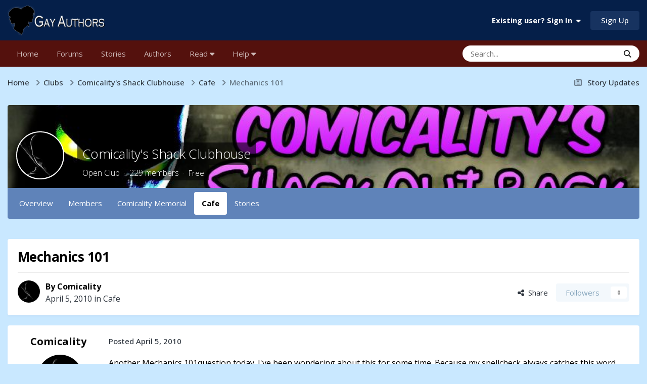

--- FILE ---
content_type: text/html;charset=UTF-8
request_url: https://gayauthors.org/forums/topic/27347-mechanics-101/
body_size: 18807
content:
<!DOCTYPE html>
<html lang="en-US" dir="ltr">
	<head>
		<meta charset="utf-8">
        <script src="https://app.termly.io/resource-blocker/1514bef0-2aa2-40b8-80c1-7d4a7303c7ad?autoBlock=on"></script>
        
            

<!-- IPS Data Layer Start -->
<script>
    /* IPS Configuration */
    const IpsDataLayerConfig = {"_events":{"account_login":{"enabled":true,"formatted_name":"account_login"},"account_logout":{"enabled":true,"formatted_name":"account_logout"},"account_register":{"enabled":true,"formatted_name":"account_register"},"content_comment":{"enabled":true,"formatted_name":"content_comment"},"content_create":{"enabled":true,"formatted_name":"content_create"},"content_react":{"enabled":true,"formatted_name":"content_react"},"content_view":{"enabled":true,"formatted_name":"content_view"},"search":{"enabled":true,"formatted_name":"search"}},"_properties":{"content_container_url":{"event_keys":["content_*","filter_*","sort","file_download"],"pii":false,"formatted_name":"content_container_url","enabled":true,"type":"string","page_level":true},"content_id":{"event_keys":["content_*","file_download"],"pii":false,"formatted_name":"content_id","enabled":true,"type":"number","page_level":true},"author_name":{"event_keys":["content_*","social_reply","file_download"],"pii":true,"formatted_name":"author_name","enabled":true,"type":"string","page_level":true},"content_title":{"event_keys":["content_*","file_download"],"pii":true,"formatted_name":"content_title","enabled":true,"type":"string","page_level":true},"content_url":{"event_keys":["content_*","file_download"],"pii":false,"formatted_name":"content_url","enabled":true,"type":"string","page_level":true},"author_id":{"event_keys":["content_*","social_reply","file_download"],"pii":true,"formatted_name":"author_id","enabled":true,"type":"number | string","replace_with_sso":true,"page_level":true},"comment_type":{"event_keys":["content_comment","content_react","content_quote"],"pii":false,"formatted_name":"comment_type","enabled":true,"type":"string","page_level":false},"comment_url":{"event_keys":["content_comment","content_react","content_quote"],"pii":false,"formatted_name":"comment_url","enabled":true,"type":"string","page_level":false},"community_area":{"event_keys":["filter_*","sort"],"pii":false,"formatted_name":"community_area","enabled":true,"type":"string","page_level":true},"content_age":{"event_keys":["content_*","file_download"],"pii":false,"formatted_name":"content_age","enabled":true,"type":"number","page_level":true},"content_area":{"event_keys":["content_*","filter_*","sort","file_download"],"pii":false,"formatted_name":"content_area","enabled":true,"type":"string","page_level":true},"content_container_id":{"event_keys":["content_*","filter_*","sort","file_download"],"pii":false,"formatted_name":"content_container_id","enabled":true,"type":"number","page_level":true},"content_container_name":{"event_keys":["content_*","filter_*","sort","file_download"],"pii":false,"formatted_name":"content_container_name","enabled":true,"type":"string","page_level":true},"content_container_path":{"event_keys":["content_*"],"pii":false,"formatted_name":"content_container_path","enabled":false,"type":"array","page_level":true,"default":[]},"content_container_type":{"event_keys":["content_*","filter_*","sort","file_download"],"pii":false,"formatted_name":"content_container_type","enabled":true,"type":"string","page_level":true},"content_type":{"event_keys":["content_*","filter_*","sort","file_download"],"pii":false,"formatted_name":"content_type","enabled":true,"type":"string","page_level":true},"file_name":{"event_keys":["file_download"],"pii":false,"formatted_name":"file_name","enabled":true,"type":"string","page_level":false},"ips_time":{"event_keys":["*"],"pii":false,"formatted_name":"ips_time","enabled":true,"type":"number","page_level":true},"page_number":{"event_keys":["content_view","query","filter","sort"],"pii":false,"formatted_name":"page_number","enabled":true,"type":"number","page_level":true},"comment_id":{"event_keys":["content_comment","content_react","content_quote"],"pii":false,"formatted_name":"comment_id","enabled":true,"type":"number","page_level":false},"logged_in":{"event_keys":[],"pii":false,"formatted_name":"logged_in","enabled":true,"type":"number","page_level":true},"logged_in_time":{"event_keys":[],"pii":false,"formatted_name":"logged_in_time","enabled":true,"type":"number","page_level":true},"member_group":{"event_keys":[],"pii":false,"formatted_name":"member_group","enabled":true,"type":"string","page_level":true},"member_group_id":{"event_keys":[],"pii":false,"formatted_name":"member_group_id","enabled":true,"type":"number","page_level":true},"member_id":{"event_keys":[],"pii":true,"formatted_name":"member_id","enabled":true,"type":"number | string","page_level":true,"replace_with_sso":true},"member_name":{"event_keys":[],"pii":true,"formatted_name":"member_name","enabled":true,"type":"string","page_level":true},"profile_group":{"event_keys":["social_*"],"pii":false,"formatted_name":"profile_group","enabled":true,"type":"string","page_level":true},"profile_group_id":{"event_keys":["social_*"],"pii":false,"formatted_name":"profile_group_id","enabled":true,"type":"number","page_level":true},"profile_id":{"event_keys":["social_*"],"pii":true,"formatted_name":"profile_id","enabled":true,"type":"number | string","page_level":true,"replace_with_sso":true},"profile_name":{"event_keys":["social_*"],"pii":true,"formatted_name":"profile_name","enabled":true,"type":"string","page_level":true},"reaction_type":{"event_keys":["content_react"],"pii":false,"formatted_name":"reaction_type","enabled":true,"type":"string","page_level":false},"sort_by":{"event_keys":["*sort"],"pii":false,"formatted_name":"sort_by","enabled":true,"type":"string","page_level":true},"sort_direction":{"event_keys":["*sort"],"pii":false,"formatted_name":"sort_direction","enabled":true,"type":"string","page_level":true},"view_location":{"event_keys":["*_view"],"pii":false,"formatted_name":"view_location","enabled":true,"type":"string","page_level":true,"default":"page"},"query":{"event_keys":["search"],"pii":false,"formatted_name":"query","enabled":true,"type":"string","page_level":false},"filter_title":{"event_keys":["filter_*"],"pii":false,"formatted_name":"filter_title","enabled":true,"type":"string","page_level":false},"ips_key":{"event_keys":["*"],"pii":false,"formatted_name":"ips_key","enabled":false,"type":"string","page_level":true}},"_pii":false,"_pii_groups":[["author_id","author_name"],["member_id","member_name"],["profile_id","profile_name"]]};

    /* IPS Context */
    const IpsDataLayerContext = {"content_container_url":"https:\/\/gayauthors.org\/forums\/forum\/323-cafe\/","content_id":27347,"author_name":null,"content_title":null,"content_url":"https:\/\/gayauthors.org\/forums\/topic\/27347-mechanics-101\/","author_id":null,"community_area":"Forums","content_age":5776,"content_area":"Forums","content_container_id":323,"content_container_name":"Cafe","content_container_type":"forums","content_type":"topic","ips_time":null,"page_number":null,"logged_in":0,"logged_in_time":null,"member_group":"Guests","member_group_id":2,"member_id":null,"member_name":null,"profile_group":null,"profile_group_id":null,"profile_id":null,"profile_name":null,"sort_by":null,"sort_direction":null,"view_location":"page"};

    /* IPS Events */
    const IpsDataLayerEvents = [{"_key":"content_view","_properties":{"content_container_url":"https:\/\/gayauthors.org\/forums\/forum\/323-cafe\/","content_id":27347,"content_url":"https:\/\/gayauthors.org\/forums\/topic\/27347-mechanics-101\/","content_age":5776,"content_area":"Forums","content_container_id":323,"content_container_name":"Cafe","content_container_type":"forums","content_type":"topic","ips_time":1769616922}}];
</script>


<!-- Handlers -->

<!-- Initializers -->
<script> let initcodegtm = context => { if ( !(context instanceof Object) ) { return; } /* Set the key and time */ let ips_time = IpsDataLayerConfig._properties.ips_time.enabled ? IpsDataLayerConfig._properties.ips_time.formatted_name : false; let ips_key = IpsDataLayerConfig._properties.ips_key.enabled ? IpsDataLayerConfig._properties.ips_key.formatted_name : false; if ( ips_time ) { context[ips_time] = Math.floor( Date.now() / 1000 ); } if ( ips_key ) { let s = i => { return Math.floor((1 + Math.random()) * Math.pow(16, i)) .toString(16) .substring(1); }; let mt = Date.now(); let sec = Math.floor(mt / 1000); let secString = sec.toString(16); secString = secString.substring( secString.length - 8 ); let ms = ( mt - ( sec * 1000 ) ) * 1000; /* milliseconds*/ let msString = (ms + 0x100000).toString(16).substring(1); let randomId = secString + msString + s(1) + '.' + s(4) + s(4); context[ips_key] = randomId; } for ( let i in context ) { if ( context[i] === null ) { context[i] = undefined; } } try { if (context instanceof Object) { window.dataLayer = window.dataLayer || []; window.dataLayer.push(context); return; } Debug.log( 'Invalid Data Layer Context: The IPS GTM Data Layer Initializer failed because the context wasn\'t an Object' ); } catch (e) { Debug.error('Bad Data Layer Initializer: Event initializer failed!'); } }; initcodegtm(IpsDataLayerContext || {}); </script>
<!-- END Initializers -->

<!-- Head Snippets -->

<!-- Google Tag Manager -->
<script>(function(w,d,s,l,i){w[l]=w[l]||[];w[l].push({'gtm.start':
new Date().getTime(),event:'gtm.js'});var f=d.getElementsByTagName(s)[0],
j=d.createElement(s),dl=l!='dataLayer'?'&l='+l:'';j.async=true;j.src=
'https://www.googletagmanager.com/gtm.js?id='+i+dl;f.parentNode.insertBefore(j,f);
})(window,document,'script','dataLayer','GTM-P94BPRR');</script>
<!-- End Google Tag Manager -->

<!-- END Head Snippets -->

<!-- Event Callbacks -->
<script>
const IpsDataLayerEventHandlers = [
    ( () => _event => { try { if ( (_event._properties instanceof Object) && (typeof _event._key === 'string')) { window.dataLayer = window.dataLayer || []; let properties = {}; for ( let pKey in _event._properties ) { properties[_event._key + '.' + pKey] = _event._properties[pKey]; } window.dataLayer.push( { ...properties, 'event': _event._key } ); return; } Debug.log( 'Invalid Data Layer Event: An event wasn\'t processed by the IPS GTM Data Layer Handler. The event\'s _key has to be a string, and its _properties has to be an Object.' ); } catch (e) { Debug.error( e ); } } )
];
</script>
<!-- END Event Callbacks -->

<!-- Properties Callbacks -->
<script>
const IpsDataLayerPropertiesHandlers = [
    ( () => _properties => { try { if ( _properties instanceof Object ) { delete _properties.event; /* this cannot be set since this handler is NOT for adding GTM events*/ window.dataLayer = window.dataLayer || []; window.dataLayer.push( _properties ); } } catch (e) { Debug.error( e ); } } )
];
</script>
<!-- END Properties Callbacks -->

<!-- END Handlers -->

<!-- IPS Data Layer End -->
        
		<title>Mechanics 101 - Cafe - Gay Authors</title>
		
		
		
		

	<meta name="viewport" content="width=device-width, initial-scale=1">


	
	
		<meta property="og:image" content="https://d1qgxicy0era6o.cloudfront.net/monthly_2018_05/GA-FB-Twitter.jpg.29e22178d58907f7ad750a845755be6e.jpg">
	


	<meta name="twitter:card" content="summary_large_image" />


	
		<meta name="twitter:site" content="@gayauthors" />
	



	
		
			
				<meta property="og:title" content="Mechanics 101">
			
		
	

	
		
			
				<meta property="og:type" content="website">
			
		
	

	
		
			
				<meta property="og:url" content="https://gayauthors.org/forums/topic/27347-mechanics-101/">
			
		
	

	
		
			
				<meta name="description" content="Mechanics 101 - Another Mechanics 101question today. I&#039;ve been wondering about this for some time. Because my spellcheck a...">
			
		
	

	
		
			
				<meta property="og:description" content="Mechanics 101 - Another Mechanics 101question today. I&#039;ve been wondering about this for some time. Because my spellcheck a...">
			
		
	

	
		
			
				<meta property="og:updated_time" content="2010-04-19T04:28:29Z">
			
		
	

	
		
			
				<meta property="og:site_name" content="Gay Authors">
			
		
	

	
		
			
				<meta property="og:locale" content="en_US">
			
		
	


	
		<link rel="canonical" href="https://gayauthors.org/forums/topic/27347-mechanics-101/" />
	





<link rel="manifest" href="https://gayauthors.org/manifest.webmanifest/">
<meta name="msapplication-config" content="https://gayauthors.org/browserconfig.xml/">
<meta name="msapplication-starturl" content="/">
<meta name="application-name" content="Gay Authors">
<meta name="apple-mobile-web-app-title" content="Gay Authors">

	<meta name="theme-color" content="#051f49">


	<meta name="msapplication-TileColor" content="#051f49">


	<link rel="mask-icon" href="//d1qgxicy0era6o.cloudfront.net/monthly_2019_03/1649705597_GASafariSVG_svg.c6b9fcb13fd523dfe032eda01a691432?v=1710280562" color="#ffffff">




	

	
		
			<link rel="icon" sizes="36x36" href="//d1qgxicy0era6o.cloudfront.net/monthly_2023_04/android-chrome-36x36.png?v=1710280562">
		
	

	
		
			<link rel="icon" sizes="48x48" href="//d1qgxicy0era6o.cloudfront.net/monthly_2023_04/android-chrome-48x48.png?v=1710280562">
		
	

	
		
			<link rel="icon" sizes="72x72" href="//d1qgxicy0era6o.cloudfront.net/monthly_2023_04/android-chrome-72x72.png?v=1710280562">
		
	

	
		
			<link rel="icon" sizes="96x96" href="//d1qgxicy0era6o.cloudfront.net/monthly_2023_04/android-chrome-96x96.png?v=1710280562">
		
	

	
		
			<link rel="icon" sizes="144x144" href="//d1qgxicy0era6o.cloudfront.net/monthly_2023_04/android-chrome-144x144.png?v=1710280562">
		
	

	
		
			<link rel="icon" sizes="192x192" href="//d1qgxicy0era6o.cloudfront.net/monthly_2023_04/android-chrome-192x192.png?v=1710280562">
		
	

	
		
			<link rel="icon" sizes="256x256" href="//d1qgxicy0era6o.cloudfront.net/monthly_2023_04/android-chrome-256x256.png?v=1710280562">
		
	

	
		
			<link rel="icon" sizes="384x384" href="//d1qgxicy0era6o.cloudfront.net/monthly_2023_04/android-chrome-384x384.png?v=1710280562">
		
	

	
		
			<link rel="icon" sizes="512x512" href="//d1qgxicy0era6o.cloudfront.net/monthly_2023_04/android-chrome-512x512.png?v=1710280562">
		
	

	
		
			<meta name="msapplication-square70x70logo" content="//d1qgxicy0era6o.cloudfront.net/monthly_2023_04/msapplication-square70x70logo.png?v=1710280562"/>
		
	

	
		
			<meta name="msapplication-TileImage" content="//d1qgxicy0era6o.cloudfront.net/monthly_2023_04/msapplication-TileImage.png?v=1710280562"/>
		
	

	
		
			<meta name="msapplication-square150x150logo" content="//d1qgxicy0era6o.cloudfront.net/monthly_2023_04/msapplication-square150x150logo.png?v=1710280562"/>
		
	

	
		
			<meta name="msapplication-wide310x150logo" content="//d1qgxicy0era6o.cloudfront.net/monthly_2023_04/msapplication-wide310x150logo.png?v=1710280562"/>
		
	

	
		
			<meta name="msapplication-square310x310logo" content="//d1qgxicy0era6o.cloudfront.net/monthly_2023_04/msapplication-square310x310logo.png?v=1710280562"/>
		
	

	
		
			
				<link rel="apple-touch-icon" href="//d1qgxicy0era6o.cloudfront.net/monthly_2023_04/apple-touch-icon-57x57.png?v=1710280562">
			
		
	

	
		
			
				<link rel="apple-touch-icon" sizes="60x60" href="//d1qgxicy0era6o.cloudfront.net/monthly_2023_04/apple-touch-icon-60x60.png?v=1710280562">
			
		
	

	
		
			
				<link rel="apple-touch-icon" sizes="72x72" href="//d1qgxicy0era6o.cloudfront.net/monthly_2023_04/apple-touch-icon-72x72.png?v=1710280562">
			
		
	

	
		
			
				<link rel="apple-touch-icon" sizes="76x76" href="//d1qgxicy0era6o.cloudfront.net/monthly_2023_04/apple-touch-icon-76x76.png?v=1710280562">
			
		
	

	
		
			
				<link rel="apple-touch-icon" sizes="114x114" href="//d1qgxicy0era6o.cloudfront.net/monthly_2023_04/apple-touch-icon-114x114.png?v=1710280562">
			
		
	

	
		
			
				<link rel="apple-touch-icon" sizes="120x120" href="//d1qgxicy0era6o.cloudfront.net/monthly_2023_04/apple-touch-icon-120x120.png?v=1710280562">
			
		
	

	
		
			
				<link rel="apple-touch-icon" sizes="144x144" href="//d1qgxicy0era6o.cloudfront.net/monthly_2023_04/apple-touch-icon-144x144.png?v=1710280562">
			
		
	

	
		
			
				<link rel="apple-touch-icon" sizes="152x152" href="//d1qgxicy0era6o.cloudfront.net/monthly_2023_04/apple-touch-icon-152x152.png?v=1710280562">
			
		
	

	
		
			
				<link rel="apple-touch-icon" sizes="180x180" href="//d1qgxicy0era6o.cloudfront.net/monthly_2023_04/apple-touch-icon-180x180.png?v=1710280562">
			
		
	




	<meta name="mobile-web-app-capable" content="yes">
	<meta name="apple-touch-fullscreen" content="yes">
	<meta name="apple-mobile-web-app-capable" content="yes">

	
		
	


<link rel="preload" href="//gayauthors.org/applications/core/interface/font/fontawesome-webfont.woff2?v=4.7.0" as="font" crossorigin="anonymous">
		


	<link rel="preconnect" href="https://fonts.googleapis.com">
	<link rel="preconnect" href="https://fonts.gstatic.com" crossorigin>
	
		<link href="https://fonts.googleapis.com/css2?family=Open%20Sans:wght@300;400;500;600;700&display=swap" rel="stylesheet">
	



	<link rel='stylesheet' href='https://gayauthors.org/themes/css_built_33/341e4a57816af3ba440d891ca87450ff_framework.css?v=970c5e1f3e1762696145' media='all'>

	<link rel='stylesheet' href='https://gayauthors.org/themes/css_built_33/05e81b71abe4f22d6eb8d1a929494829_responsive.css?v=970c5e1f3e1762696145' media='all'>

	<link rel='stylesheet' href='https://gayauthors.org/themes/css_built_33/223ae211f0236ea36ac9f7bf920a797a_all.min.css?v=970c5e1f3e1762696145' media='all'>

	<link rel='stylesheet' href='https://gayauthors.org/themes/css_built_33/29bd99919d9bcfd58c5a255c6957b8a6_convert.css?v=970c5e1f3e1762696145' media='all'>

	<link rel='stylesheet' href='https://gayauthors.org/themes/css_built_33/49037c9bdbc019a877c9a3ae069caf24_v4-font-face.min.css?v=970c5e1f3e1762696145' media='all'>

	<link rel='stylesheet' href='https://gayauthors.org/themes/css_built_33/90eb5adf50a8c640f633d47fd7eb1778_core.css?v=970c5e1f3e1762696145' media='all'>

	<link rel='stylesheet' href='https://gayauthors.org/themes/css_built_33/5a0da001ccc2200dc5625c3f3934497d_core_responsive.css?v=970c5e1f3e1762696145' media='all'>

	<link rel='stylesheet' href='https://gayauthors.org/themes/css_built_33/62e269ced0fdab7e30e026f1d30ae516_forums.css?v=970c5e1f3e1762696145' media='all'>

	<link rel='stylesheet' href='https://gayauthors.org/themes/css_built_33/76e62c573090645fb99a15a363d8620e_forums_responsive.css?v=970c5e1f3e1762696145' media='all'>

	<link rel='stylesheet' href='https://gayauthors.org/themes/css_built_33/ebdea0c6a7dab6d37900b9190d3ac77b_topics.css?v=970c5e1f3e1762696145' media='all'>

	<link rel='stylesheet' href='https://gayauthors.org/themes/css_built_33/4eed60df3548d0b1a7a6fdcfddd6e0f0_clubs.css?v=970c5e1f3e1762696145' media='all'>

	<link rel='stylesheet' href='https://gayauthors.org/themes/css_built_33/3f09592a66032b8760f24be0ab96b519_clubs_responsive.css?v=970c5e1f3e1762696145' media='all'>





<link rel='stylesheet' href='https://gayauthors.org/themes/css_built_33/258adbb6e4f3e83cd3b355f84e3fa002_custom.css?v=970c5e1f3e1762696145' media='all'>




		
		

	
	<link rel='shortcut icon' href='//d1qgxicy0era6o.cloudfront.net/monthly_2019_03/451820099_GAFavIcon.jpg' type="image/jpeg">

        <script async src="https://securepubads.g.doubleclick.net/tag/js/gpt.js"></script>
	</head>
	<body class="ipsApp ipsApp_front ipsJS_none ipsClearfix" data-controller="core.front.core.app,core.front.core.dataLayer"  data-message=""  data-pageapp="forums" data-pagelocation="front" data-pagemodule="forums" data-pagecontroller="topic" data-pageid="27347"   >
		
        

        
            

<!-- IPS Data Body Start -->

<!-- Handlers -->

<!-- Google Tag Manager (noscript) -->
<noscript><iframe src="https://www.googletagmanager.com/ns.html?id=GTM-P94BPRR"
height="0" width="0" style="display:none;visibility:hidden"></iframe></noscript>
<!-- End Google Tag Manager (noscript) -->

<!-- END Handlers -->

<!-- IPS Data Layer Body End -->
        

		<a href="#ipsLayout_mainArea" class="ipsHide" title="Go to main content on this page" accesskey="m">Jump to content</a>
		





		<div id="ipsLayout_header" class="ipsClearfix">
			<header>
				<div class="ipsLayout_container">
					


<a href='https://gayauthors.org/forums/' id='elLogo' accesskey='1'><img src="https://gayauthors.org/themes/monthly_2024_11/ga-logo-2023-2.png.90ec72074239a6fd8bc60f9e075f4945.png" alt='Gay Authors'></a>

					
						

	<ul id="elUserNav" class="ipsList_inline cSignedOut ipsResponsive_showDesktop">
		
        
		
        
        
            
            
	


	<li class='cUserNav_icon ipsHide' id='elCart_container'></li>
	<li class='elUserNav_sep ipsHide' id='elCart_sep'></li>

<li id="elSignInLink">
                <a href="https://gayauthors.org/login/" data-ipsmenu-closeonclick="false" data-ipsmenu id="elUserSignIn">
                    Existing user? Sign In  <i class="fa fa-caret-down"></i>
                </a>
                
<div id='elUserSignIn_menu' class='ipsMenu ipsMenu_auto ipsHide'>
	<form accept-charset='utf-8' method='post' action='https://gayauthors.org/login/'>
		<input type="hidden" name="csrfKey" value="59650c31b0c9e7f7f7e066826542007b">
		<input type="hidden" name="ref" value="aHR0cHM6Ly9nYXlhdXRob3JzLm9yZy9mb3J1bXMvdG9waWMvMjczNDctbWVjaGFuaWNzLTEwMS8=">
		<div data-role="loginForm">
			
			
			
				<div class='ipsColumns ipsColumns_noSpacing'>
					<div class='ipsColumn ipsColumn_wide' id='elUserSignIn_internal'>
						
<div class="ipsPad ipsForm ipsForm_vertical">
	<h4 class="ipsType_sectionHead">Sign In</h4>
	<br><br>
	<ul class='ipsList_reset'>
		<li class="ipsFieldRow ipsFieldRow_noLabel ipsFieldRow_fullWidth">
			
			
				<input type="email" placeholder="Email Address" name="auth" autocomplete="email">
			
		</li>
		<li class="ipsFieldRow ipsFieldRow_noLabel ipsFieldRow_fullWidth">
			<input type="password" placeholder="Password" name="password" autocomplete="current-password">
		</li>
		<li class="ipsFieldRow ipsFieldRow_checkbox ipsClearfix">
			<span class="ipsCustomInput">
				<input type="checkbox" name="remember_me" id="remember_me_checkbox" value="1" checked aria-checked="true">
				<span></span>
			</span>
			<div class="ipsFieldRow_content">
				<label class="ipsFieldRow_label" for="remember_me_checkbox">Remember me</label>
				<span class="ipsFieldRow_desc">Not recommended on shared computers</span>
			</div>
		</li>
		<li class="ipsFieldRow ipsFieldRow_fullWidth">
			<button type="submit" name="_processLogin" value="usernamepassword" class="ipsButton ipsButton_primary ipsButton_small" id="elSignIn_submit">Sign In</button>
			
				<p class="ipsType_right ipsType_small">
					
						<a href='https://gayauthors.org/lostpassword/' data-ipsDialog data-ipsDialog-title='Forgot your password?'>
					
					Forgot your password?</a>
				</p>
			
		</li>
	</ul>
</div>
					</div>
					<div class='ipsColumn ipsColumn_wide'>
						<div class='ipsPadding' id='elUserSignIn_external'>
							<div class='ipsAreaBackground_light ipsPadding:half'>
								
									<p class='ipsType_reset ipsType_small ipsType_center'><strong>Or sign in with one of these services</strong></p>
								
								
									<div class='ipsType_center ipsMargin_top:half'>
										

<button type="submit" name="_processLogin" value="8" class='ipsButton ipsButton_verySmall ipsButton_fullWidth ipsSocial ipsSocial_microsoft' style="background-color: #008b00">
	
		<span class='ipsSocial_icon'>
			
				<i class='fa fa-windows'></i>
			
		</span>
		<span class='ipsSocial_text'>Sign in with Microsoft</span>
	
</button>
									</div>
								
									<div class='ipsType_center ipsMargin_top:half'>
										

<button type="submit" name="_processLogin" value="9" class='ipsButton ipsButton_verySmall ipsButton_fullWidth ipsSocial ipsSocial_google' style="background-color: #4285F4">
	
		<span class='ipsSocial_icon'>
			
				<i class='fa fa-google'></i>
			
		</span>
		<span class='ipsSocial_text'>Sign in with Google</span>
	
</button>
									</div>
								
									<div class='ipsType_center ipsMargin_top:half'>
										

<button type="submit" name="_processLogin" value="10" class='ipsButton ipsButton_verySmall ipsButton_fullWidth ipsSocial ipsSocial_twitter' style="background-color: #000000">
	
		<span class='ipsSocial_icon'>
			
				<i class='fa fa-twitter'></i>
			
		</span>
		<span class='ipsSocial_text'>Sign in with X</span>
	
</button>
									</div>
								
									<div class='ipsType_center ipsMargin_top:half'>
										

<button type="submit" name="_processLogin" value="11" class='ipsButton ipsButton_verySmall ipsButton_fullWidth ipsSocial ipsSocial_facebook' style="background-color: #3a579a">
	
		<span class='ipsSocial_icon'>
			
				<i class='fa fa-facebook-official'></i>
			
		</span>
		<span class='ipsSocial_text'>Sign in with Facebook</span>
	
</button>
									</div>
								
							</div>
						</div>
					</div>
				</div>
			
		</div>
	</form>
</div>
            </li>
            
        
		
			<li>
				
					<a href="https://gayauthors.org/register/" data-ipsdialog data-ipsdialog-size="narrow" data-ipsdialog-title="Sign Up"  id="elRegisterButton" class="ipsButton ipsButton_normal ipsButton_primary">Sign Up</a>
				
			</li>
		
	</ul>

						
<ul class='ipsMobileHamburger ipsList_reset ipsResponsive_hideDesktop'>
	<li data-ipsDrawer data-ipsDrawer-drawerElem='#elMobileDrawer'>
		<a href='#'>
			
			
				
			
			
			
			<i class='fa fa-navicon'></i>
		</a>
	</li>
</ul>
					
				</div>
			</header>
			

	<nav data-controller='core.front.core.navBar' class='ipsNavBar_noSubBars ipsResponsive_showDesktop'>
		<div class='ipsNavBar_primary ipsLayout_container ipsNavBar_noSubBars'>
			<ul data-role="primaryNavBar" class='ipsClearfix'>
				


	
		
		
		<li  id='elNavSecondary_63' data-role="navBarItem" data-navApp="cms" data-navExt="Pages">
			
			
				<a href="https://gayauthors.org"  data-navItem-id="63" >
					Home<span class='ipsNavBar_active__identifier'></span>
				</a>
			
			
		</li>
	
	

	
		
		
		<li  id='elNavSecondary_126' data-role="navBarItem" data-navApp="forums" data-navExt="Forums">
			
			
				<a href="https://gayauthors.org/forums/"  data-navItem-id="126" >
					Forums<span class='ipsNavBar_active__identifier'></span>
				</a>
			
			
		</li>
	
	

	
		
		
		<li  id='elNavSecondary_117' data-role="navBarItem" data-navApp="stories" data-navExt="Stories">
			
			
				<a href="https://gayauthors.org/stories/"  data-navItem-id="117" >
					Stories<span class='ipsNavBar_active__identifier'></span>
				</a>
			
			
		</li>
	
	

	
		
		
		<li  id='elNavSecondary_72' data-role="navBarItem" data-navApp="stories" data-navExt="StoryAuthors">
			
			
				<a href="https://gayauthors.org/stories/browse/author/"  data-navItem-id="72" >
					Authors<span class='ipsNavBar_active__identifier'></span>
				</a>
			
			
		</li>
	
	

	
	

	
		
		
		<li  id='elNavSecondary_224' data-role="navBarItem" data-navApp="core" data-navExt="Menu">
			
			
				<a href="#" id="elNavigation_224" data-ipsMenu data-ipsMenu-appendTo='#elNavSecondary_224' data-ipsMenu-activeClass='ipsNavActive_menu' data-navItem-id="224" >
					Read <i class="fa fa-caret-down"></i><span class='ipsNavBar_active__identifier'></span>
				</a>
				<ul id="elNavigation_224_menu" class="ipsMenu ipsMenu_auto ipsHide">
					

	

	
		
			<li class='ipsMenu_item' >
				<a href='https://gayauthors.org/stories/top/recommended/' >
					Recommendations
				</a>
			</li>
		
	

	
		
			<li class='ipsMenu_item' >
				<a href='https://gayauthors.org/reading/' >
					Reading at Gay Authors
				</a>
			</li>
		
	

	
		
			<li class='ipsMenu_item' >
				<a href='https://gayauthors.org/blogs/blog/258-gay-authors-news/' >
					Gay Authors News Blog
				</a>
			</li>
		
	

	
		
			<li class='ipsMenu_item' >
				<a href='https://gayauthors.org/stories/browse/title/' >
					Story Title
				</a>
			</li>
		
	

	
		
			<li class='ipsMenu_item' >
				<a href='https://gayauthors.org/stories/browse/date/' >
					Newest Stories
				</a>
			</li>
		
	

	
		
			<li class='ipsMenu_item' >
				<a href='https://gayauthors.org/stories/top/longest/' >
					Longest Stories
				</a>
			</li>
		
	

	
		
			<li class='ipsMenu_item' >
				<a href='https://gayauthors.org/stories/browse/status/complete/' >
					Complete Stories
				</a>
			</li>
		
	

	
		
			<li class='ipsMenu_item' >
				<a href='https://gayauthors.org/stories/top/prolific/' >
					Prolific Authors
				</a>
			</li>
		
	

	
		
			<li class='ipsMenu_item' >
				<a href='https://gayauthors.org/stories/browse/worlds/' >
					Browse Worlds
				</a>
			</li>
		
	

	
		
			<li class='ipsMenu_item' >
				<a href='https://gayauthors.org/stories/browse/series/' >
					Browse Series
				</a>
			</li>
		
	

	
		
			<li class='ipsMenu_item' >
				<a href='https://gayauthors.org/stories/browse/collections/' >
					Browse Collections
				</a>
			</li>
		
	

	
		
			<li class='ipsMenu_item' >
				<a href='https://gayauthors.org/stories/browse/reading-stats/' >
					Reading Stats
				</a>
			</li>
		
	

	
		
			<li class='ipsMenu_item' >
				<a href='https://gayauthors.org/friends/' >
					More Places to Read
				</a>
			</li>
		
	

				</ul>
			
			
		</li>
	
	

	
	

	
	

	
		
		
		<li  id='elNavSecondary_196' data-role="navBarItem" data-navApp="core" data-navExt="Menu">
			
			
				<a href="#" id="elNavigation_196" data-ipsMenu data-ipsMenu-appendTo='#elNavSecondary_196' data-ipsMenu-activeClass='ipsNavActive_menu' data-navItem-id="196" >
					Help <i class="fa fa-caret-down"></i><span class='ipsNavBar_active__identifier'></span>
				</a>
				<ul id="elNavigation_196_menu" class="ipsMenu ipsMenu_auto ipsHide">
					

	
		
			<li class='ipsMenu_item' >
				<a href='https://gayauthors.org/help/' >
					Help - FAQ
				</a>
			</li>
		
	

	
		
			<li class='ipsMenu_item' >
				<a href='https://gayauthors.org/faq/readers/how-do-i-filter-and-sort-stories-in-the-story-archive-r139/' >
					Help - Story Filters
				</a>
			</li>
		
	

	
		
			
			<li id='elNavigation_b171d6b2e3721bb4be443f241881dbbf' class='ipsMenu_item ipsMenu_subItems'>
				<a href='#'>
					Help - Post Story on Gay Authors
				</a>
				<ul id='elNavigation_b171d6b2e3721bb4be443f241881dbbf_menu' class='ipsMenu ipsMenu_auto ipsHide'>
					

	
		
			<li class='ipsMenu_item' >
				<a href='https://gayauthors.org/faq/guides/step-by-step-guide-to-post-stories-on-gay-authors-r110/' >
					Become an Author and Post a Story
				</a>
			</li>
		
	

	
		
			<li class='ipsMenu_item' >
				<a href='https://gayauthors.org/faq/authors/author-questions/how-do-i-post-a-story-on-ga-r27/' >
					Post a Story in Archive
				</a>
			</li>
		
	

	
		
			<li class='ipsMenu_item' >
				<a href='https://gayauthors.org/faq/authors/author-questions/how-do-i-add-a-chapter-to-an-existing-story-r29/' >
					Post A New Chapter on Existing Story
				</a>
			</li>
		
	

				</ul>
			</li>
		
	

	
		
			<li class='ipsMenu_item' >
				<a href='https://gayauthors.org/faq/general/how-do-i-change-my-member-group-r144/' >
					Help - Change Member Group
				</a>
			</li>
		
	

	
		
			
			<li id='elNavigation_78571d9ef252d026bd73547de6e5f298' class='ipsMenu_item ipsMenu_subItems'>
				<a href='#'>
					Account and Purchasing
				</a>
				<ul id='elNavigation_78571d9ef252d026bd73547de6e5f298_menu' class='ipsMenu ipsMenu_auto ipsHide'>
					

	

	

	

	

	

	

	

	

	
		
			<li class='ipsMenu_item' >
				<a href='https://gayauthors.org/store/gift-cards/' >
					Gift Cards
				</a>
			</li>
		
	

				</ul>
			</li>
		
	

	

	
		
			<li class='ipsMenu_item' >
				<a href='https://gayauthors.org/guidelines/' >
					Guidelines
				</a>
			</li>
		
	

	
		
			<li class='ipsMenu_item' >
				<a href='https://gayauthors.org/staff/' >
					Staff
				</a>
			</li>
		
	

	
		
			<li class='ipsMenu_item' >
				<a href='https://gayauthors.org/about/' >
					About Gay Authors
				</a>
			</li>
		
	

				</ul>
			
			
		</li>
	
	

				<li class='ipsHide' id='elNavigationMore' data-role='navMore'>
					<a href='#' data-ipsMenu data-ipsMenu-appendTo='#elNavigationMore' id='elNavigationMore_dropdown'>More</a>
					<ul class='ipsNavBar_secondary ipsHide' data-role='secondaryNavBar'>
						<li class='ipsHide' id='elNavigationMore_more' data-role='navMore'>
							<a href='#' data-ipsMenu data-ipsMenu-appendTo='#elNavigationMore_more' id='elNavigationMore_more_dropdown'>More <i class='fa fa-caret-down'></i></a>
							<ul class='ipsHide ipsMenu ipsMenu_auto' id='elNavigationMore_more_dropdown_menu' data-role='moreDropdown'></ul>
						</li>
					</ul>
				</li>
			</ul>
			

	<div id="elSearchWrapper">
		<div id='elSearch' data-controller="core.front.core.quickSearch">
			<form accept-charset='utf-8' action='//gayauthors.org/search/?do=quicksearch' method='post'>
                <input type='search' id='elSearchField' placeholder='Search...' name='q' autocomplete='off' aria-label='Search'>
                <details class='cSearchFilter'>
                    <summary class='cSearchFilter__text'></summary>
                    <ul class='cSearchFilter__menu'>
                        
                        <li><label><input type="radio" name="type" value="all" ><span class='cSearchFilter__menuText'>Everywhere</span></label></li>
                        
                            
                                <li><label><input type="radio" name="type" value='contextual_{&quot;type&quot;:&quot;forums_topic&quot;,&quot;nodes&quot;:323}' checked><span class='cSearchFilter__menuText'>This Forum</span></label></li>
                            
                                <li><label><input type="radio" name="type" value='contextual_{&quot;type&quot;:&quot;forums_topic&quot;,&quot;item&quot;:27347}' checked><span class='cSearchFilter__menuText'>This Topic</span></label></li>
                            
                        
                        
                            <li><label><input type="radio" name="type" value="forums_topic"><span class='cSearchFilter__menuText'>Topics</span></label></li>
                        
                            <li><label><input type="radio" name="type" value="stories_story"><span class='cSearchFilter__menuText'>Stories</span></label></li>
                        
                            <li><label><input type="radio" name="type" value="stories_story_chapter"><span class='cSearchFilter__menuText'>Story Chapters</span></label></li>
                        
                            <li><label><input type="radio" name="type" value="stories_story_review"><span class='cSearchFilter__menuText'>Story Reviews</span></label></li>
                        
                            <li><label><input type="radio" name="type" value="stories_story_comment"><span class='cSearchFilter__menuText'>Story Comments</span></label></li>
                        
                            <li><label><input type="radio" name="type" value="stories_story_chaptercomment"><span class='cSearchFilter__menuText'>Chapter Comments</span></label></li>
                        
                            <li><label><input type="radio" name="type" value="blog_entry"><span class='cSearchFilter__menuText'>Blog Entries</span></label></li>
                        
                            <li><label><input type="radio" name="type" value="nexus_package_item"><span class='cSearchFilter__menuText'>Products</span></label></li>
                        
                            <li><label><input type="radio" name="type" value="gallery_image"><span class='cSearchFilter__menuText'>Images</span></label></li>
                        
                            <li><label><input type="radio" name="type" value="gallery_album_item"><span class='cSearchFilter__menuText'>Albums</span></label></li>
                        
                            <li><label><input type="radio" name="type" value="cms_pages_pageitem"><span class='cSearchFilter__menuText'>Pages</span></label></li>
                        
                            <li><label><input type="radio" name="type" value="cms_records4"><span class='cSearchFilter__menuText'>Questions</span></label></li>
                        
                            <li><label><input type="radio" name="type" value="cms_records7"><span class='cSearchFilter__menuText'>Articles</span></label></li>
                        
                            <li><label><input type="radio" name="type" value="calendar_event"><span class='cSearchFilter__menuText'>Events</span></label></li>
                        
                            <li><label><input type="radio" name="type" value="core_members"><span class='cSearchFilter__menuText'>Members</span></label></li>
                        
                    </ul>
                </details>
				<button class='cSearchSubmit' type="submit" aria-label='Search'><i class="fa fa-search"></i></button>
			</form>
		</div>
	</div>

		</div>
	</nav>

			
<ul id='elMobileNav' class='ipsResponsive_hideDesktop' data-controller='core.front.core.mobileNav'>
	
		
			
			
				
				
			
				
				
			
				
					<li id='elMobileBreadcrumb'>
						<a href='https://gayauthors.org/forums/forum/323-cafe/'>
							<span>Cafe</span>
						</a>
					</li>
				
				
			
				
				
			
		
	
	
	
	<li >
		<a data-action="defaultStream" href='https://gayauthors.org/discover/6/'><i class="fa fa-newspaper-o" aria-hidden="true"></i></a>
	</li>

	

	
		<li class='ipsJS_show'>
			<a href='https://gayauthors.org/search/'><i class='fa fa-search'></i></a>
		</li>
	
</ul>
		</div>
		<main id="ipsLayout_body" class="ipsLayout_container">
			<div id="ipsLayout_contentArea">
				<div id="ipsLayout_contentWrapper">
					
<nav class='ipsBreadcrumb ipsBreadcrumb_top ipsFaded_withHover'>
	

	<ul class='ipsList_inline ipsPos_right'>
		
		<li >
			<a data-action="defaultStream" class='ipsType_light '  href='https://gayauthors.org/discover/6/'><i class="fa fa-newspaper-o" aria-hidden="true"></i> <span>Story Updates</span></a>
		</li>
		
	</ul>

	<ul data-role="breadcrumbList">
		<li>
			<a title="Home" href='https://gayauthors.org/'>
				<span>Home <i class='fa fa-angle-right'></i></span>
			</a>
		</li>
		
		
			<li>
				
					<a href='https://gayauthors.org/clubs/'>
						<span>Clubs <i class='fa fa-angle-right' aria-hidden="true"></i></span>
					</a>
				
			</li>
		
			<li>
				
					<a href='https://gayauthors.org/clubs/24-comicalitys-shack-clubhouse/'>
						<span>Comicality&#039;s Shack Clubhouse <i class='fa fa-angle-right' aria-hidden="true"></i></span>
					</a>
				
			</li>
		
			<li>
				
					<a href='https://gayauthors.org/forums/forum/323-cafe/'>
						<span>Cafe <i class='fa fa-angle-right' aria-hidden="true"></i></span>
					</a>
				
			</li>
		
			<li>
				
					Mechanics 101
				
			</li>
		
	</ul>
</nav>
					
					<div id="ipsLayout_mainArea">
						
						
						
						

	




						


	
		



	





	<!-- FULL CLUB HEADER -->
	<div id="elClubHeader" class='cClubHeader ipsSpacer_bottom ipsSpacer_double'>
		
<div class='ipsPageHead_special ipsCoverPhoto' data-controller='core.global.core.coverPhoto' data-url="https://gayauthors.org/clubs/24-comicalitys-shack-clubhouse/?csrfKey=59650c31b0c9e7f7f7e066826542007b" data-coverOffset='83'>
	
	
		<div class='ipsCoverPhoto_container'>
			
				<img src='//gayauthors.org/applications/core/interface/js/spacer.png' data-src='//d1qgxicy0era6o.cloudfront.net/monthly_2021_07/2105257463_ComicalityClubBanner848x300.jpg.4371ad0f44e3a92978021abdec283a1f.jpg' class='ipsCoverPhoto_photo' data-action="toggleCoverPhoto" alt=''>
			
		</div>
	
	
	
	<div class='ipsColumns ipsColumns_collapsePhone' data-hideOnCoverEdit>
		<div class='ipsColumn ipsColumn_fluid'>
			
			


	<div class='ipsColumns ipsColumns_collapsePhone'>
		<div class='ipsColumn ipsColumn_fixed ipsColumn_narrow ipsPos_center'>
			

<a href='https://gayauthors.org/clubs/24-comicalitys-shack-clubhouse/' class='ipsUserPhoto ipsUserPhoto_medium cClubIcon ipsResponsive_hidePhone'>
	
		<img src='//d1qgxicy0era6o.cloudfront.net/monthly_2020_02/comsie.cropped.jpg.f6fbad5887dc619a77d6f344484e75b8.jpg' alt='Comicality&#039;s Shack Clubhouse'>
	
</a>
			
		</div>
		<div class='ipsColumn ipsColumn_fluid cClubHeaderInfo ipsTruncate'>
			<h2 class='ipsType_pageTitle ipsType_blendLinks ipsPageHead_barText'>
				
				<a href='https://gayauthors.org/clubs/24-comicalitys-shack-clubhouse/' title='Comicality&#039;s Shack Clubhouse'>Comicality&#039;s Shack Clubhouse</a>
			</h2>
			<br>
			<p class='ipsType_reset ipsType_normal ipsPageHead_barText_small'>
				Open Club
				
					&nbsp;&middot;&nbsp;
					229 members
				
				
				
				
					&nbsp;&middot;&nbsp;
					<span class="ipsType_medium">Free</span>
					
				
			</p>
		</div>
	</div>

		</div>
	</div>
</div>

		<div id='elClubControls'>

			<div class='ipsFlex ipsFlex-ai:center ipsFlex-jc:center ipsFlex-fw:wrap-reverse ipsGap:2'>
				<div class='cClubControls__tabs ipsFlex-flex:11'>
					<div class='ipsTabs ipsClearfix ipsJS_show' id='tabs_club' data-ipsTabBar data-ipsTabBar-disableNav data-controller="core.front.clubs.navbar" data-clubID="24">
						<a href='#tabs_club' data-action='expandTabs'><i class='fa fa-caret-down'></i></a>
						<ul role='tablist'>
							
								<li data-tab="club_home">
									<a href="https://gayauthors.org/clubs/24-comicalitys-shack-clubhouse/?do=overview" class="ipsTabs_item "> Overview</a>
								</li>
							
								<li data-tab="club_members">
									<a href="https://gayauthors.org/clubs/24-comicalitys-shack-clubhouse/?do=members" class="ipsTabs_item "> Members</a>
								</li>
							
								<li data-tab="page-6">
									<a href="https://gayauthors.org/clubs/page/6-comicality-memorial/" class="ipsTabs_item "> Comicality Memorial</a>
								</li>
							
								<li data-tab="64">
									<a href="https://gayauthors.org/forums/forum/323-cafe/" class="ipsTabs_item  ipsTabs_activeItem"> Cafe</a>
								</li>
							
								<li data-tab="78">
									<a href="https://gayauthors.org/author/comicality/?node=2" class="ipsTabs_item "> Stories</a>
								</li>
							
						</ul>
					</div>
					<div id='elClubTabs_tab_content' class='ipsTabs_panels ipsHide'>
						
							<div id="ipsTabs_tabs_club_elClubTabs_tab_tab_club_home_panel" class="ipsTabs_panel" aria-hidden="false"></div>
						
							<div id="ipsTabs_tabs_club_elClubTabs_tab_tab_club_members_panel" class="ipsTabs_panel" aria-hidden="false"></div>
						
							<div id="ipsTabs_tabs_club_elClubTabs_tab_tab_page-6_panel" class="ipsTabs_panel" aria-hidden="false"></div>
						
							<div id="ipsTabs_tabs_club_elClubTabs_tab_tab_64_panel" class="ipsTabs_panel" aria-hidden="false"></div>
						
							<div id="ipsTabs_tabs_club_elClubTabs_tab_tab_78_panel" class="ipsTabs_panel" aria-hidden="false"></div>
						
					</div>
				</div>
				<div class='cClubControls__moderate ipsFlex ipsFlex-flex:00'>
					<a href="#" data-action="saveClubmenu" class="ipsHide ipsButton ipsButton_verySmall ipsButton_positive ipsFlex-flex:00 ipsMargin_right:half">Save</a>
					<ul class='ipsButton_split ipsFlex-flex:00'>
						
						
							
						
					</ul>
				</div>
			</div>
		</div>
		

<a href='https://gayauthors.org/clubs/24-comicalitys-shack-clubhouse/' class='ipsUserPhoto ipsUserPhoto_medium cClubIcon ipsResponsive_showPhone ipsResponsive_inlineBlock'>
	
		<img src='//d1qgxicy0era6o.cloudfront.net/monthly_2020_02/comsie.cropped.jpg.f6fbad5887dc619a77d6f344484e75b8.jpg' alt='Comicality&#039;s Shack Clubhouse'>
	
</a>
	</div>




	
	<div id="elClubContainer">


<div class="ipsPageHeader ipsResponsive_pull ipsBox ipsPadding sm:ipsPadding:half ipsMargin_bottom">
		
	
	<div class="ipsFlex ipsFlex-ai:center ipsFlex-fw:wrap ipsGap:4">
		<div class="ipsFlex-flex:11">
			<h1 class="ipsType_pageTitle ipsContained_container">
				

				
				
					<span class="ipsType_break ipsContained">
						<span>Mechanics 101</span>
					</span>
				
			</h1>
			
			
		</div>
		
	</div>
	<hr class="ipsHr">
	<div class="ipsPageHeader__meta ipsFlex ipsFlex-jc:between ipsFlex-ai:center ipsFlex-fw:wrap ipsGap:3">
		<div class="ipsFlex-flex:11">
			<div class="ipsPhotoPanel ipsPhotoPanel_mini ipsPhotoPanel_notPhone ipsClearfix">
				


	<a href="https://gayauthors.org/profile/21-comicality/" rel="nofollow" data-ipsHover data-ipsHover-width="370" data-ipsHover-target="https://gayauthors.org/profile/21-comicality/?do=hovercard" class="ipsUserPhoto ipsUserPhoto_mini" title="Go to Comicality's profile">
		<img src='//d1qgxicy0era6o.cloudfront.net/monthly_2017_07/59724568705ab_ComicalityIcon.thumb.jpg.3e5dea30c9eb2ff5af2cf79b950306e6.jpg' alt='Comicality' loading="lazy">
	</a>

				<div>
					<p class="ipsType_reset ipsType_blendLinks">
						<span class="ipsType_normal">
						
							<strong>By 


<a href='https://gayauthors.org/profile/21-comicality/' rel="nofollow" data-ipsHover data-ipsHover-width='370' data-ipsHover-target='https://gayauthors.org/profile/21-comicality/?do=hovercard&amp;referrer=https%253A%252F%252Fgayauthors.org%252Fforums%252Ftopic%252F27347-mechanics-101%252F' title="Go to Comicality's profile" class="ipsType_break">Comicality</a></strong><br>
							<span class="ipsType_light"><time datetime='2010-04-05T22:24:41Z' title='04/05/2010 10:24  PM' data-short='15 yr'>April 5, 2010</time> in <a href="https://gayauthors.org/forums/forum/323-cafe/">Cafe</a></span>
						
						</span>
					</p>
				</div>
			</div>
		</div>
		
			<div class="ipsFlex-flex:01 ipsResponsive_hidePhone">
				<div class="ipsShareLinks">
					
						


    <a href="#elShareItem_2028003566_menu" id="elShareItem_2028003566" data-ipsmenu class="ipsShareButton ipsButton ipsButton_verySmall ipsButton_link ipsButton_link--light">
        <span><i class="fa fa-share-alt"></i></span>  Share
    </a>

    <div class="ipsPadding ipsMenu ipsMenu_normal ipsHide" id="elShareItem_2028003566_menu" data-controller="core.front.core.sharelink">
        
        
        <span data-ipscopy data-ipscopy-flashmessage>
            <a href="https://gayauthors.org/forums/topic/27347-mechanics-101/" class="ipsButton ipsButton_light ipsButton_small ipsButton_fullWidth" data-role="copyButton" data-clipboard-text="https://gayauthors.org/forums/topic/27347-mechanics-101/" data-ipstooltip title="Copy Link to Clipboard"><i class="fa fa-clone"></i> https://gayauthors.org/forums/topic/27347-mechanics-101/</a>
        </span>
        <ul class="ipsShareLinks ipsMargin_top:half">
            
                <li>
<a href="https://bsky.app/intent/compose?text=Mechanics+101%20-%20https%3A%2F%2Fgayauthors.org%2Fforums%2Ftopic%2F27347-mechanics-101%2F" class="cShareLink cShareLink_bluesky" target="_blank" data-role="shareLink" title='Share on Bluesky' data-ipsTooltip rel='nofollow noopener'>
    <i class="fa fa-bluesky"></i>
</a></li>
            
                <li>
<a href="https://x.com/share?url=https%3A%2F%2Fgayauthors.org%2Fforums%2Ftopic%2F27347-mechanics-101%2F" class="cShareLink cShareLink_x" target="_blank" data-role="shareLink" title='Share on X' data-ipsTooltip rel='nofollow noopener'>
    <i class="fa fa-x"></i>
</a></li>
            
                <li>
<a href="https://www.facebook.com/sharer/sharer.php?u=https%3A%2F%2Fgayauthors.org%2Fforums%2Ftopic%2F27347-mechanics-101%2F" class="cShareLink cShareLink_facebook" target="_blank" data-role="shareLink" title='Share on Facebook' data-ipsTooltip rel='noopener nofollow'>
	<i class="fa fa-facebook"></i>
</a></li>
            
                <li>
<a href="https://www.reddit.com/submit?url=https%3A%2F%2Fgayauthors.org%2Fforums%2Ftopic%2F27347-mechanics-101%2F&amp;title=Mechanics+101" rel="nofollow noopener" class="cShareLink cShareLink_reddit" target="_blank" title='Share on Reddit' data-ipsTooltip>
	<i class="fa fa-reddit"></i>
</a></li>
            
                <li>
<a href="https://pinterest.com/pin/create/button/?url=https://gayauthors.org/forums/topic/27347-mechanics-101/&amp;media=https://d1qgxicy0era6o.cloudfront.net/monthly_2018_05/GA-FB-Twitter.jpg.29e22178d58907f7ad750a845755be6e.jpg" class="cShareLink cShareLink_pinterest" rel="nofollow noopener" target="_blank" data-role="shareLink" title='Share on Pinterest' data-ipsTooltip>
	<i class="fa fa-pinterest"></i>
</a></li>
            
                <li>
<a href="https://www.linkedin.com/shareArticle?mini=true&amp;url=https%3A%2F%2Fgayauthors.org%2Fforums%2Ftopic%2F27347-mechanics-101%2F&amp;title=Mechanics+101" rel="nofollow noopener" class="cShareLink cShareLink_linkedin" target="_blank" data-role="shareLink" title='Share on LinkedIn' data-ipsTooltip>
	<i class="fa fa-linkedin"></i>
</a></li>
            
                <li>
<span class="cShareLink cShareLink_github" target="_blank" title='Share via QR Code' data-ipsTooltip rel='noopener nofollow' data-qrcode-url='https://gayauthors.org/forums/topic/27347-mechanics-101/'>
	<i class="fa fa-qrcode"></i>
</span></li>
            
        </ul>
        
            <hr class="ipsHr">
            <button class="ipsHide ipsButton ipsButton_verySmall ipsButton_light ipsButton_fullWidth ipsMargin_top:half" data-controller="core.front.core.webshare" data-role="webShare" data-websharetitle="Mechanics 101" data-websharetext="Mechanics 101" data-webshareurl="https://gayauthors.org/forums/topic/27347-mechanics-101/">More sharing options...</button>
        
    </div>

					
					
                    

					



					

<div data-followApp='forums' data-followArea='topic' data-followID='27347' data-controller='core.front.core.followButton'>
	

	<a href='https://gayauthors.org/login/' rel="nofollow" class="ipsFollow ipsPos_middle ipsButton ipsButton_light ipsButton_verySmall ipsButton_disabled" data-role="followButton" data-ipsTooltip title='Sign in to follow this'>
		<span>Followers</span>
		<span class='ipsCommentCount'>0</span>
	</a>

</div>
				</div>
			</div>
					
	</div>
	
	
</div>








<div class="ipsClearfix">
	<ul class="ipsToolList ipsToolList_horizontal ipsClearfix ipsSpacer_both ipsResponsive_hidePhone">
		
		
		
	</ul>
</div>

<div id="comments" data-controller="core.front.core.commentFeed,forums.front.topic.view, core.front.core.ignoredComments" data-autopoll data-baseurl="https://gayauthors.org/forums/topic/27347-mechanics-101/" data-lastpage data-feedid="topic-27347" class="cTopic ipsClear ipsSpacer_top">
	
			
	

	

<div data-controller='core.front.core.recommendedComments' data-url='https://gayauthors.org/forums/topic/27347-mechanics-101/?recommended=comments' class='ipsRecommendedComments ipsHide'>
	<div data-role="recommendedComments">
		<h2 class='ipsType_sectionHead ipsType_large ipsType_bold ipsMargin_bottom'>Recommended Posts</h2>
		
	</div>
</div>
	
	<div id="elPostFeed" data-role="commentFeed" data-controller="core.front.core.moderation" >
		<form action="https://gayauthors.org/forums/topic/27347-mechanics-101/?csrfKey=59650c31b0c9e7f7f7e066826542007b&amp;do=multimodComment" method="post" data-ipspageaction data-role="moderationTools">
			
			
				

					

					
					



<a id="findComment-242425"></a>
<a id="comment-242425"></a>
<article  id="elComment_242425" class="cPost ipsBox ipsResponsive_pull  ipsComment  ipsComment_parent ipsClearfix ipsClear ipsColumns ipsColumns_noSpacing ipsColumns_collapsePhone    ">
	

	

	<div class="cAuthorPane_mobile ipsResponsive_showPhone">
		<div class="cAuthorPane_photo">
			<div class="cAuthorPane_photoWrap">
				


	<a href="https://gayauthors.org/profile/21-comicality/" rel="nofollow" data-ipsHover data-ipsHover-width="370" data-ipsHover-target="https://gayauthors.org/profile/21-comicality/?do=hovercard" class="ipsUserPhoto ipsUserPhoto_large" title="Go to Comicality's profile">
		<img src='//d1qgxicy0era6o.cloudfront.net/monthly_2017_07/59724568705ab_ComicalityIcon.thumb.jpg.3e5dea30c9eb2ff5af2cf79b950306e6.jpg' alt='Comicality' loading="lazy">
	</a>

				
				
					<a href="https://gayauthors.org/profile/21-comicality/badges/" rel="nofollow">
						
<img src='//d1qgxicy0era6o.cloudfront.net/monthly_2022_04/12-ga-fabled.svg.501db4b56abaa76a1a655e75106033f3.svg' loading="lazy" alt="Fabled Scribe" class="cAuthorPane_badge cAuthorPane_badge--rank ipsOutline ipsOutline:2px" data-ipsTooltip title="Rank: Fabled Scribe (12/15)">
					</a>
				
			</div>
		</div>
		<div class="cAuthorPane_content">
			<h3 class="ipsType_sectionHead cAuthorPane_author ipsType_break ipsType_blendLinks ipsFlex ipsFlex-ai:center">
				


<a href='https://gayauthors.org/profile/21-comicality/' rel="nofollow" data-ipsHover data-ipsHover-width='370' data-ipsHover-target='https://gayauthors.org/profile/21-comicality/?do=hovercard&amp;referrer=https%253A%252F%252Fgayauthors.org%252Fforums%252Ftopic%252F27347-mechanics-101%252F' title="Go to Comicality's profile" class="ipsType_break"><span style='color:#990000'>Comicality</span></a>
			</h3>
	

	




	<div>

		
			<img alt="No Mood Set" src="https://gayauthors.org/uploads/moods/No_Mood_Set.png" data-ipsTooltip title="No Mood Set"  />
		
		

	</div>



			<div class="ipsType_light ipsType_reset">
			    <a href="https://gayauthors.org/forums/topic/27347-mechanics-101/#findComment-242425" rel="nofollow" class="ipsType_blendLinks">Posted <time datetime='2010-04-05T22:24:41Z' title='04/05/2010 10:24  PM' data-short='15 yr'>April 5, 2010</time></a>
				
			</div>
		</div>
	</div>
	<aside class="ipsComment_author cAuthorPane ipsColumn ipsColumn_medium ipsResponsive_hidePhone">
		<h3 class="ipsType_sectionHead cAuthorPane_author ipsType_blendLinks ipsType_break">
<strong>


<a href='https://gayauthors.org/profile/21-comicality/' rel="nofollow" data-ipsHover data-ipsHover-width='370' data-ipsHover-target='https://gayauthors.org/profile/21-comicality/?do=hovercard&amp;referrer=https%253A%252F%252Fgayauthors.org%252Fforums%252Ftopic%252F27347-mechanics-101%252F' title="Go to Comicality's profile" class="ipsType_break">Comicality</a></strong>
			
		</h3>
		<ul class="cAuthorPane_info ipsList_reset">
			<li data-role="photo" class="cAuthorPane_photo">
				<div class="cAuthorPane_photoWrap">
					


	<a href="https://gayauthors.org/profile/21-comicality/" rel="nofollow" data-ipsHover data-ipsHover-width="370" data-ipsHover-target="https://gayauthors.org/profile/21-comicality/?do=hovercard" class="ipsUserPhoto ipsUserPhoto_large" title="Go to Comicality's profile">
		<img src='//d1qgxicy0era6o.cloudfront.net/monthly_2017_07/59724568705ab_ComicalityIcon.thumb.jpg.3e5dea30c9eb2ff5af2cf79b950306e6.jpg' alt='Comicality' loading="lazy">
	</a>

					
					
						
<img src='//d1qgxicy0era6o.cloudfront.net/monthly_2022_04/12-ga-fabled.svg.501db4b56abaa76a1a655e75106033f3.svg' loading="lazy" alt="Fabled Scribe" class="cAuthorPane_badge cAuthorPane_badge--rank ipsOutline ipsOutline:2px" data-ipsTooltip title="Rank: Fabled Scribe (12/15)">
					
				</div>
			</li>
			
				<li data-role="group"><span style='color:#990000'>Signature Author</span></li>
				
					<li data-role="group-icon"><img src="https://gayauthors.org/themes/team_ga_signature_author.jpg" alt="" class="cAuthorGroupIcon"></li>
				
			
			
				
	

	<li class="ipsMargin_top:half">
		




	<div>

		
			<img alt="No Mood Set" src="https://gayauthors.org/uploads/moods/No_Mood_Set.png" data-ipsTooltip title="No Mood Set"  />
		
		

	</div>

	</li>

<li data-role="stats" class="ipsMargin_top">
					<ul class="ipsList_reset ipsType_light ipsFlex ipsFlex-ai:center ipsFlex-jc:center ipsGap_row:2 cAuthorPane_stats">
						<li>
							
								<a href="https://gayauthors.org/profile/21-comicality/content/" rel="nofollow" title="6,184 posts" data-ipstooltip class="ipsType_blendLinks">
							
								<i class="fa fa-comment"></i> 6.2k
							
								</a>
							
						</li>
						
					</ul>
				</li>
			
			
				

	
	<li data-role='custom-field' class='ipsResponsive_hidePhone ipsType_break'>
		
<br /><strong>Pen Name:</strong>  
	</li>
	

			
		
<div class="ipsPad ipsBox ipsSpacer_top ipsSpacer_half">
    <h3 class="ipsType_minorHeading">Story Reviews</h3>
    <ul class="ipsList ipsList_reset ipsType_light ipsType_small ipsSpacer_bottom ipsSpacer_half">
        
            <li>No Story Reviews</li>
        
    </ul>
    <h3 class="ipsType_minorHeading">Comments</h3>
    <ul class="ipsList ipsList_reset ipsType_light ipsType_small">
        
            <li class="ipsHide">Rank: #0</li>
            <li>Total: 276</li>
        
    </ul>
</div></ul>
	</aside>
	<div class="ipsColumn ipsColumn_fluid ipsMargin:none">
		

<div id='comment-242425_wrap' data-controller='core.front.core.comment' data-commentApp='forums' data-commentType='forums' data-commentID="242425" data-quoteData='{&quot;userid&quot;:21,&quot;username&quot;:&quot;Comicality&quot;,&quot;timestamp&quot;:1270506281,&quot;contentapp&quot;:&quot;forums&quot;,&quot;contenttype&quot;:&quot;forums&quot;,&quot;contentid&quot;:27347,&quot;contentclass&quot;:&quot;forums_Topic&quot;,&quot;contentcommentid&quot;:242425}' class='ipsComment_content ipsType_medium'>

	<div class='ipsComment_meta ipsType_light ipsFlex ipsFlex-ai:center ipsFlex-jc:between ipsFlex-fd:row-reverse'>
		<div class='ipsType_light ipsType_reset ipsType_blendLinks ipsComment_toolWrap'>
			<div class='ipsResponsive_hidePhone ipsComment_badges'>
				<ul class='ipsList_reset ipsFlex ipsFlex-jc:end ipsFlex-fw:wrap ipsGap:2 ipsGap_row:1'>
					
					
					
					
					
				</ul>
			</div>
			<ul class='ipsList_reset ipsComment_tools'>
				<li>
					<a href='#elControls_242425_menu' class='ipsComment_ellipsis' id='elControls_242425' title='More options...' data-ipsMenu data-ipsMenu-appendTo='#comment-242425_wrap'><i class='fa fa-ellipsis-h'></i></a>
					<ul id='elControls_242425_menu' class='ipsMenu ipsMenu_narrow ipsHide'>
						
						
                        
						
						
						
							
								
							
							
							
							
							
							
						
					</ul>
				</li>
				
			</ul>
		</div>

		<div class='ipsType_reset ipsResponsive_hidePhone'>
		   
		   Posted <time datetime='2010-04-05T22:24:41Z' title='04/05/2010 10:24  PM' data-short='15 yr'>April 5, 2010</time>
		   
			
			<span class='ipsResponsive_hidePhone'>
				
				
			</span>
		</div>
	</div>

	

    

	<div class='cPost_contentWrap'>
		
		<div data-role='commentContent' class='ipsType_normal ipsType_richText ipsPadding_bottom ipsContained' data-controller='core.front.core.lightboxedImages'>
			
<p>Another Mechanics 101question today. I've been wondering about this for some time. Because my spellcheck always catches this word, and maybe it just needs updating, but I would think that it was a valid part of the English language by now. So...simply put...</p>
<p> </p>
<p>Is 'OUTED' a word?</p>
<p> </p>
<p>The past tense of being 'out' (as in the closet). Or...maybe a verb? An action.</p>
<p> </p>
<p>"He 'outed' him to the whole school!"</p>
<p> </p>
<p>Am I crazy, or is that just a 'glitch in the Matrix' as far as my spellcheck is concerned? Anybody know for sure?</p>


			
		</div>

		

		
			

		
	</div>

	
    
</div>
	</div>
</article>

					
					
						

<div class='ips3485f962de ipsSpacer_both ipsSpacer_half'>
	<ul class='ipsList_inline ipsType_center ipsList_reset ipsList_noSpacing'>
		
		<li class='ips3485f962de_large ipsResponsive_showDesktop ipsResponsive_inlineBlock ipsAreaBackground_light'>
			
				<a href='https://gayauthors.org/index.php?app=core&amp;module=system&amp;controller=redirect&amp;do=advertisement&amp;ad=242&amp;key=b04c5c6cddca099c9a2b415a2db6ce1446e66e5085e2f2aadc170370281ac596'  rel='nofollow noopener'>
			
				<img src='//d1qgxicy0era6o.cloudfront.net/monthly_2024_02/PremiumSupportGAGreenLg.jpg.aa4e8f866640c4325cd4e389002d6276.jpg' loading="lazy" alt="advertisement_alt" class='ipsImage ipsContained'>
			
				</a>
			
		</li>
		
		<li class='ips3485f962de_medium ipsResponsive_showTablet ipsResponsive_inlineBlock ipsAreaBackground_light'>
			
				<a href='https://gayauthors.org/index.php?app=core&amp;module=system&amp;controller=redirect&amp;do=advertisement&amp;ad=242&amp;key=b04c5c6cddca099c9a2b415a2db6ce1446e66e5085e2f2aadc170370281ac596'  rel='nofollow noopener'>
			
				<img src='//d1qgxicy0era6o.cloudfront.net/monthly_2024_02/PremiumSupportGAGreenMd.jpg.b87226afb06d33f7d6702ec705a9168d.jpg' loading="lazy" alt="advertisement_alt" class='ipsImage ipsContained'>
			
				</a>
			
		</li>

		<li class='ips3485f962de_small ipsResponsive_showPhone ipsResponsive_inlineBlock ipsAreaBackground_light'>
			
				<a href='https://gayauthors.org/index.php?app=core&amp;module=system&amp;controller=redirect&amp;do=advertisement&amp;ad=242&amp;key=b04c5c6cddca099c9a2b415a2db6ce1446e66e5085e2f2aadc170370281ac596'  rel='nofollow noopener'>
			
				<img src='//d1qgxicy0era6o.cloudfront.net/monthly_2024_02/PremiumSupportGAGreenSm.jpg.2d7ad1d87d4070378cedb4edff2e758a.jpg' loading="lazy" alt="advertisement_alt" class='ipsImage ipsContained'>
			
				</a>
			
		</li>
		
	</ul>
	
</div>

					
					
				

					

					
					



<a id="findComment-242522"></a>
<a id="comment-242522"></a>
<article  id="elComment_242522" class="cPost ipsBox ipsResponsive_pull  ipsComment  ipsComment_parent ipsClearfix ipsClear ipsColumns ipsColumns_noSpacing ipsColumns_collapsePhone    ">
	

	

	<div class="cAuthorPane_mobile ipsResponsive_showPhone">
		<div class="cAuthorPane_photo">
			<div class="cAuthorPane_photoWrap">
				


	<a href="https://gayauthors.org/profile/9454-tejdog1/" rel="nofollow" data-ipsHover data-ipsHover-width="370" data-ipsHover-target="https://gayauthors.org/profile/9454-tejdog1/?do=hovercard" class="ipsUserPhoto ipsUserPhoto_large" title="Go to tejdog1's profile">
		<img src='data:image/svg+xml,%3Csvg%20xmlns%3D%22http%3A%2F%2Fwww.w3.org%2F2000%2Fsvg%22%20viewBox%3D%220%200%201024%201024%22%20style%3D%22background%3A%23c46c62%22%3E%3Cg%3E%3Ctext%20text-anchor%3D%22middle%22%20dy%3D%22.35em%22%20x%3D%22512%22%20y%3D%22512%22%20fill%3D%22%23ffffff%22%20font-size%3D%22700%22%20font-family%3D%22-apple-system%2C%20BlinkMacSystemFont%2C%20Roboto%2C%20Helvetica%2C%20Arial%2C%20sans-serif%22%3ET%3C%2Ftext%3E%3C%2Fg%3E%3C%2Fsvg%3E' alt='tejdog1' loading="lazy">
	</a>

				
				
					<a href="https://gayauthors.org/profile/9454-tejdog1/badges/" rel="nofollow">
						
<img src='//d1qgxicy0era6o.cloudfront.net/monthly_2022_04/3-ga-novice.svg.31db86683f9caf63505db828441cfb76.svg' loading="lazy" alt="Novice Scribe" class="cAuthorPane_badge cAuthorPane_badge--rank ipsOutline ipsOutline:2px" data-ipsTooltip title="Rank: Novice Scribe (3/15)">
					</a>
				
			</div>
		</div>
		<div class="cAuthorPane_content">
			<h3 class="ipsType_sectionHead cAuthorPane_author ipsType_break ipsType_blendLinks ipsFlex ipsFlex-ai:center">
				


<a href='https://gayauthors.org/profile/9454-tejdog1/' rel="nofollow" data-ipsHover data-ipsHover-width='370' data-ipsHover-target='https://gayauthors.org/profile/9454-tejdog1/?do=hovercard&amp;referrer=https%253A%252F%252Fgayauthors.org%252Fforums%252Ftopic%252F27347-mechanics-101%252F' title="Go to tejdog1's profile" class="ipsType_break"><span style='color:#003d75'>tejdog1</span></a>
			</h3>
	

	




	<div>

		
			<img alt="No Mood Set" src="https://gayauthors.org/uploads/moods/No_Mood_Set.png" data-ipsTooltip title="No Mood Set"  />
		
		

	</div>



			<div class="ipsType_light ipsType_reset">
			    <a href="https://gayauthors.org/forums/topic/27347-mechanics-101/#findComment-242522" rel="nofollow" class="ipsType_blendLinks">Posted <time datetime='2010-04-06T06:50:45Z' title='04/06/2010 06:50  AM' data-short='15 yr'>April 6, 2010</time></a>
				
			</div>
		</div>
	</div>
	<aside class="ipsComment_author cAuthorPane ipsColumn ipsColumn_medium ipsResponsive_hidePhone">
		<h3 class="ipsType_sectionHead cAuthorPane_author ipsType_blendLinks ipsType_break">
<strong>


<a href='https://gayauthors.org/profile/9454-tejdog1/' rel="nofollow" data-ipsHover data-ipsHover-width='370' data-ipsHover-target='https://gayauthors.org/profile/9454-tejdog1/?do=hovercard&amp;referrer=https%253A%252F%252Fgayauthors.org%252Fforums%252Ftopic%252F27347-mechanics-101%252F' title="Go to tejdog1's profile" class="ipsType_break">tejdog1</a></strong>
			
		</h3>
		<ul class="cAuthorPane_info ipsList_reset">
			<li data-role="photo" class="cAuthorPane_photo">
				<div class="cAuthorPane_photoWrap">
					


	<a href="https://gayauthors.org/profile/9454-tejdog1/" rel="nofollow" data-ipsHover data-ipsHover-width="370" data-ipsHover-target="https://gayauthors.org/profile/9454-tejdog1/?do=hovercard" class="ipsUserPhoto ipsUserPhoto_large" title="Go to tejdog1's profile">
		<img src='data:image/svg+xml,%3Csvg%20xmlns%3D%22http%3A%2F%2Fwww.w3.org%2F2000%2Fsvg%22%20viewBox%3D%220%200%201024%201024%22%20style%3D%22background%3A%23c46c62%22%3E%3Cg%3E%3Ctext%20text-anchor%3D%22middle%22%20dy%3D%22.35em%22%20x%3D%22512%22%20y%3D%22512%22%20fill%3D%22%23ffffff%22%20font-size%3D%22700%22%20font-family%3D%22-apple-system%2C%20BlinkMacSystemFont%2C%20Roboto%2C%20Helvetica%2C%20Arial%2C%20sans-serif%22%3ET%3C%2Ftext%3E%3C%2Fg%3E%3C%2Fsvg%3E' alt='tejdog1' loading="lazy">
	</a>

					
					
						
<img src='//d1qgxicy0era6o.cloudfront.net/monthly_2022_04/3-ga-novice.svg.31db86683f9caf63505db828441cfb76.svg' loading="lazy" alt="Novice Scribe" class="cAuthorPane_badge cAuthorPane_badge--rank ipsOutline ipsOutline:2px" data-ipsTooltip title="Rank: Novice Scribe (3/15)">
					
				</div>
			</li>
			
				<li data-role="group"><span style='color:#003d75'>Members</span></li>
				
			
			
				
	

	<li class="ipsMargin_top:half">
		




	<div>

		
			<img alt="No Mood Set" src="https://gayauthors.org/uploads/moods/No_Mood_Set.png" data-ipsTooltip title="No Mood Set"  />
		
		

	</div>

	</li>

<li data-role="stats" class="ipsMargin_top">
					<ul class="ipsList_reset ipsType_light ipsFlex ipsFlex-ai:center ipsFlex-jc:center ipsGap_row:2 cAuthorPane_stats">
						<li>
							
								<a href="https://gayauthors.org/profile/9454-tejdog1/content/" rel="nofollow" title="24 posts" data-ipstooltip class="ipsType_blendLinks">
							
								<i class="fa fa-comment"></i> 24
							
								</a>
							
						</li>
						
					</ul>
				</li>
			
			
				

			
		
<div class="ipsPad ipsBox ipsSpacer_top ipsSpacer_half">
    <h3 class="ipsType_minorHeading">Story Reviews</h3>
    <ul class="ipsList ipsList_reset ipsType_light ipsType_small ipsSpacer_bottom ipsSpacer_half">
        
            <li>No Story Reviews</li>
        
    </ul>
    <h3 class="ipsType_minorHeading">Comments</h3>
    <ul class="ipsList ipsList_reset ipsType_light ipsType_small">
        
            <li>No Comments</li>
        
    </ul>
</div></ul>
	</aside>
	<div class="ipsColumn ipsColumn_fluid ipsMargin:none">
		

<div id='comment-242522_wrap' data-controller='core.front.core.comment' data-commentApp='forums' data-commentType='forums' data-commentID="242522" data-quoteData='{&quot;userid&quot;:9454,&quot;username&quot;:&quot;tejdog1&quot;,&quot;timestamp&quot;:1270536645,&quot;contentapp&quot;:&quot;forums&quot;,&quot;contenttype&quot;:&quot;forums&quot;,&quot;contentid&quot;:27347,&quot;contentclass&quot;:&quot;forums_Topic&quot;,&quot;contentcommentid&quot;:242522}' class='ipsComment_content ipsType_medium'>

	<div class='ipsComment_meta ipsType_light ipsFlex ipsFlex-ai:center ipsFlex-jc:between ipsFlex-fd:row-reverse'>
		<div class='ipsType_light ipsType_reset ipsType_blendLinks ipsComment_toolWrap'>
			<div class='ipsResponsive_hidePhone ipsComment_badges'>
				<ul class='ipsList_reset ipsFlex ipsFlex-jc:end ipsFlex-fw:wrap ipsGap:2 ipsGap_row:1'>
					
					
					
					
					
				</ul>
			</div>
			<ul class='ipsList_reset ipsComment_tools'>
				<li>
					<a href='#elControls_242522_menu' class='ipsComment_ellipsis' id='elControls_242522' title='More options...' data-ipsMenu data-ipsMenu-appendTo='#comment-242522_wrap'><i class='fa fa-ellipsis-h'></i></a>
					<ul id='elControls_242522_menu' class='ipsMenu ipsMenu_narrow ipsHide'>
						
						
                        
						
						
						
							
								
							
							
							
							
							
							
						
					</ul>
				</li>
				
			</ul>
		</div>

		<div class='ipsType_reset ipsResponsive_hidePhone'>
		   
		   Posted <time datetime='2010-04-06T06:50:45Z' title='04/06/2010 06:50  AM' data-short='15 yr'>April 6, 2010</time>
		   
			
			<span class='ipsResponsive_hidePhone'>
				
				
			</span>
		</div>
	</div>

	

    

	<div class='cPost_contentWrap'>
		
		<div data-role='commentContent' class='ipsType_normal ipsType_richText ipsPadding_bottom ipsContained' data-controller='core.front.core.lightboxedImages'>
			
<p>I <em>think</em> it's two 't's. </p>
<p> </p>
<p>Outted?</p>


			
		</div>

		

		
	</div>

	
    
</div>
	</div>
</article>

					
					
					
				

					

					
					



<a id="findComment-242533"></a>
<a id="comment-242533"></a>
<article data-membergroup="4"  id="elComment_242533" class="cPost ipsBox ipsResponsive_pull  ipsComment  ipsComment_parent ipsClearfix ipsClear ipsColumns ipsColumns_noSpacing ipsColumns_collapsePhone ipsComment_highlighted   ">
	

	
		<div class="ipsResponsive_showPhone ipsComment_badges">
			<ul class="ipsList_reset ipsFlex ipsFlex-fw:wrap ipsGap:2 ipsGap_row:1">
				
					<li><strong class="ipsBadge ipsBadge_large ipsBadge_highlightedGroup">Site Administrator</strong></li>
				
				
				
				
			</ul>
		</div>
	

	<div class="cAuthorPane_mobile ipsResponsive_showPhone">
		<div class="cAuthorPane_photo">
			<div class="cAuthorPane_photoWrap">
				


	<a href="https://gayauthors.org/profile/3412-graeme/" rel="nofollow" data-ipsHover data-ipsHover-width="370" data-ipsHover-target="https://gayauthors.org/profile/3412-graeme/?do=hovercard" class="ipsUserPhoto ipsUserPhoto_large" title="Go to Graeme's profile">
		<img src='//d1qgxicy0era6o.cloudfront.net/profile/photo-3412.jpg' alt='Graeme' loading="lazy">
	</a>

				
				<span class="cAuthorPane_badge cAuthorPane_badge--moderator" data-ipstooltip title="Graeme is a moderator"></span>
				
				
					<a href="https://gayauthors.org/profile/3412-graeme/badges/" rel="nofollow">
						
<img src='//d1qgxicy0era6o.cloudfront.net/monthly_2022_04/9-ga-master.svg.f265260d0a0e3556cf95c717996b00b6.svg' loading="lazy" alt="Master Scribe" class="cAuthorPane_badge cAuthorPane_badge--rank ipsOutline ipsOutline:2px" data-ipsTooltip title="Rank: Master Scribe (9/15)">
					</a>
				
			</div>
		</div>
		<div class="cAuthorPane_content">
			<h3 class="ipsType_sectionHead cAuthorPane_author ipsType_break ipsType_blendLinks ipsFlex ipsFlex-ai:center">
				


<a href='https://gayauthors.org/profile/3412-graeme/' rel="nofollow" data-ipsHover data-ipsHover-width='370' data-ipsHover-target='https://gayauthors.org/profile/3412-graeme/?do=hovercard&amp;referrer=https%253A%252F%252Fgayauthors.org%252Fforums%252Ftopic%252F27347-mechanics-101%252F' title="Go to Graeme's profile" class="ipsType_break"><span style='color:#f1c232'>Graeme</span></a>
			</h3>
	

	




	<div>

		
			<img alt="No Mood Set" src="https://gayauthors.org/uploads/moods/No_Mood_Set.png" data-ipsTooltip title="No Mood Set"  />
		
		

	</div>



			<div class="ipsType_light ipsType_reset">
			    <a href="https://gayauthors.org/forums/topic/27347-mechanics-101/#findComment-242533" rel="nofollow" class="ipsType_blendLinks">Posted <time datetime='2010-04-06T08:30:48Z' title='04/06/2010 08:30  AM' data-short='15 yr'>April 6, 2010</time></a>
				
			</div>
		</div>
	</div>
	<aside class="ipsComment_author cAuthorPane ipsColumn ipsColumn_medium ipsResponsive_hidePhone">
		<h3 class="ipsType_sectionHead cAuthorPane_author ipsType_blendLinks ipsType_break">
<strong>


<a href='https://gayauthors.org/profile/3412-graeme/' rel="nofollow" data-ipsHover data-ipsHover-width='370' data-ipsHover-target='https://gayauthors.org/profile/3412-graeme/?do=hovercard&amp;referrer=https%253A%252F%252Fgayauthors.org%252Fforums%252Ftopic%252F27347-mechanics-101%252F' title="Go to Graeme's profile" class="ipsType_break">Graeme</a></strong>
			
		</h3>
		<ul class="cAuthorPane_info ipsList_reset">
			<li data-role="photo" class="cAuthorPane_photo">
				<div class="cAuthorPane_photoWrap">
					


	<a href="https://gayauthors.org/profile/3412-graeme/" rel="nofollow" data-ipsHover data-ipsHover-width="370" data-ipsHover-target="https://gayauthors.org/profile/3412-graeme/?do=hovercard" class="ipsUserPhoto ipsUserPhoto_large" title="Go to Graeme's profile">
		<img src='//d1qgxicy0era6o.cloudfront.net/profile/photo-3412.jpg' alt='Graeme' loading="lazy">
	</a>

					
						<span class="cAuthorPane_badge cAuthorPane_badge--moderator" data-ipstooltip title="Graeme is a moderator"></span>
					
					
						
<img src='//d1qgxicy0era6o.cloudfront.net/monthly_2022_04/9-ga-master.svg.f265260d0a0e3556cf95c717996b00b6.svg' loading="lazy" alt="Master Scribe" class="cAuthorPane_badge cAuthorPane_badge--rank ipsOutline ipsOutline:2px" data-ipsTooltip title="Rank: Master Scribe (9/15)">
					
				</div>
			</li>
			
				<li data-role="group"><span style='color:#f1c232'>Site Administrator</span></li>
				
					<li data-role="group-icon"><img src="https://gayauthors.org/themes/team_ga_site_admin.jpg" alt="" class="cAuthorGroupIcon"></li>
				
			
			
				
	

	<li class="ipsMargin_top:half">
		




	<div>

		
			<img alt="No Mood Set" src="https://gayauthors.org/uploads/moods/No_Mood_Set.png" data-ipsTooltip title="No Mood Set"  />
		
		

	</div>

	</li>

<li data-role="stats" class="ipsMargin_top">
					<ul class="ipsList_reset ipsType_light ipsFlex ipsFlex-ai:center ipsFlex-jc:center ipsGap_row:2 cAuthorPane_stats">
						<li>
							
								<a href="https://gayauthors.org/profile/3412-graeme/content/" rel="nofollow" title="16,780 posts" data-ipstooltip class="ipsType_blendLinks">
							
								<i class="fa fa-comment"></i> 16.8k
							
								</a>
							
						</li>
						
					</ul>
				</li>
			
			
				

	
	<li data-role='custom-field' class='ipsResponsive_hidePhone ipsType_break'>
		
<br /><strong>Member Title:</strong>  
	</li>
	
	<li data-role='custom-field' class='ipsResponsive_hidePhone ipsType_break'>
		
 Gay Dad <br/>
	</li>
	

			
		
<div class="ipsPad ipsBox ipsSpacer_top ipsSpacer_half">
    <h3 class="ipsType_minorHeading">Story Reviews</h3>
    <ul class="ipsList ipsList_reset ipsType_light ipsType_small ipsSpacer_bottom ipsSpacer_half">
        
            <li class="ipsHide">Rank: #0</li>
            <li>Total: 5</li>
        
    </ul>
    <h3 class="ipsType_minorHeading">Comments</h3>
    <ul class="ipsList ipsList_reset ipsType_light ipsType_small">
        
            <li class="ipsHide">Rank: #0</li>
            <li>Total: 1,992</li>
        
    </ul>
</div></ul>
	</aside>
	<div class="ipsColumn ipsColumn_fluid ipsMargin:none">
		

<div id='comment-242533_wrap' data-controller='core.front.core.comment' data-commentApp='forums' data-commentType='forums' data-commentID="242533" data-quoteData='{&quot;userid&quot;:3412,&quot;username&quot;:&quot;Graeme&quot;,&quot;timestamp&quot;:1270542648,&quot;contentapp&quot;:&quot;forums&quot;,&quot;contenttype&quot;:&quot;forums&quot;,&quot;contentid&quot;:27347,&quot;contentclass&quot;:&quot;forums_Topic&quot;,&quot;contentcommentid&quot;:242533}' class='ipsComment_content ipsType_medium'>

	<div class='ipsComment_meta ipsType_light ipsFlex ipsFlex-ai:center ipsFlex-jc:between ipsFlex-fd:row-reverse'>
		<div class='ipsType_light ipsType_reset ipsType_blendLinks ipsComment_toolWrap'>
			<div class='ipsResponsive_hidePhone ipsComment_badges'>
				<ul class='ipsList_reset ipsFlex ipsFlex-jc:end ipsFlex-fw:wrap ipsGap:2 ipsGap_row:1'>
					
					
						<li><strong class='ipsBadge ipsBadge_large ipsBadge_highlightedGroup'>Site Administrator</strong></li>
					
					
					
					
				</ul>
			</div>
			<ul class='ipsList_reset ipsComment_tools'>
				<li>
					<a href='#elControls_242533_menu' class='ipsComment_ellipsis' id='elControls_242533' title='More options...' data-ipsMenu data-ipsMenu-appendTo='#comment-242533_wrap'><i class='fa fa-ellipsis-h'></i></a>
					<ul id='elControls_242533_menu' class='ipsMenu ipsMenu_narrow ipsHide'>
						
						
                        
						
						
						
							
								
							
							
							
							
							
							
						
					</ul>
				</li>
				
			</ul>
		</div>

		<div class='ipsType_reset ipsResponsive_hidePhone'>
		   
		   Posted <time datetime='2010-04-06T08:30:48Z' title='04/06/2010 08:30  AM' data-short='15 yr'>April 6, 2010</time>
		   
			
			<span class='ipsResponsive_hidePhone'>
				
				
			</span>
		</div>
	</div>

	

    

	<div class='cPost_contentWrap'>
		
		<div data-role='commentContent' class='ipsType_normal ipsType_richText ipsPadding_bottom ipsContained' data-controller='core.front.core.lightboxedImages'>
			
<p>I don't believe it's valid English, but it's in common use, and in a lot wider use than just coming out of the closet. It's now used for many types of secrets that are revealed. eg.</p>
<p> </p>
<p>"Bradley was outed as a secret Collingwood supporter."</p>
<p> </p>
<p>"Most people were very supportive when Kevin was outed as a ballet dancer."</p>
<p> </p>
<p>"His parents didn't know what to think when Scott was outed as a Republican."</p>


			
		</div>

		

		
			

		
	</div>

	
    
</div>
	</div>
</article>

					
					
					
				

					

					
					



<a id="findComment-242543"></a>
<a id="comment-242543"></a>
<article  id="elComment_242543" class="cPost ipsBox ipsResponsive_pull  ipsComment  ipsComment_parent ipsClearfix ipsClear ipsColumns ipsColumns_noSpacing ipsColumns_collapsePhone    ">
	

	

	<div class="cAuthorPane_mobile ipsResponsive_showPhone">
		<div class="cAuthorPane_photo">
			<div class="cAuthorPane_photoWrap">
				


	<a href="https://gayauthors.org/profile/9733-nephylim/" rel="nofollow" data-ipsHover data-ipsHover-width="370" data-ipsHover-target="https://gayauthors.org/profile/9733-nephylim/?do=hovercard" class="ipsUserPhoto ipsUserPhoto_large" title="Go to Nephylim's profile">
		<img src='//d1qgxicy0era6o.cloudfront.net/monthly_2019_06/93710035_BannerSmall.thumb.jpg.f31eb55084410bfabf1b113026b1c487.jpg' alt='Nephylim' loading="lazy">
	</a>

				
				
					<a href="https://gayauthors.org/profile/9733-nephylim/badges/" rel="nofollow">
						
<img src='//d1qgxicy0era6o.cloudfront.net/monthly_2022_04/10-ga-grand-master.svg.e32f0342486885a4cb694406729f4c82.svg' loading="lazy" alt="Grand Master Scribe" class="cAuthorPane_badge cAuthorPane_badge--rank ipsOutline ipsOutline:2px" data-ipsTooltip title="Rank: Grand Master Scribe (10/15)">
					</a>
				
			</div>
		</div>
		<div class="cAuthorPane_content">
			<h3 class="ipsType_sectionHead cAuthorPane_author ipsType_break ipsType_blendLinks ipsFlex ipsFlex-ai:center">
				


<a href='https://gayauthors.org/profile/9733-nephylim/' rel="nofollow" data-ipsHover data-ipsHover-width='370' data-ipsHover-target='https://gayauthors.org/profile/9733-nephylim/?do=hovercard&amp;referrer=https%253A%252F%252Fgayauthors.org%252Fforums%252Ftopic%252F27347-mechanics-101%252F' title="Go to Nephylim's profile" class="ipsType_break"><span style='color:#990000'>Nephylim</span></a>
			</h3>
	

	




	<div>

		
			<img alt="No Mood Set" src="https://gayauthors.org/uploads/moods/No_Mood_Set.png" data-ipsTooltip title="No Mood Set"  />
		
		

	</div>



			<div class="ipsType_light ipsType_reset">
			    <a href="https://gayauthors.org/forums/topic/27347-mechanics-101/#findComment-242543" rel="nofollow" class="ipsType_blendLinks">Posted <time datetime='2010-04-06T09:25:47Z' title='04/06/2010 09:25  AM' data-short='15 yr'>April 6, 2010</time></a>
				
			</div>
		</div>
	</div>
	<aside class="ipsComment_author cAuthorPane ipsColumn ipsColumn_medium ipsResponsive_hidePhone">
		<h3 class="ipsType_sectionHead cAuthorPane_author ipsType_blendLinks ipsType_break">
<strong>


<a href='https://gayauthors.org/profile/9733-nephylim/' rel="nofollow" data-ipsHover data-ipsHover-width='370' data-ipsHover-target='https://gayauthors.org/profile/9733-nephylim/?do=hovercard&amp;referrer=https%253A%252F%252Fgayauthors.org%252Fforums%252Ftopic%252F27347-mechanics-101%252F' title="Go to Nephylim's profile" class="ipsType_break">Nephylim</a></strong>
			
		</h3>
		<ul class="cAuthorPane_info ipsList_reset">
			<li data-role="photo" class="cAuthorPane_photo">
				<div class="cAuthorPane_photoWrap">
					


	<a href="https://gayauthors.org/profile/9733-nephylim/" rel="nofollow" data-ipsHover data-ipsHover-width="370" data-ipsHover-target="https://gayauthors.org/profile/9733-nephylim/?do=hovercard" class="ipsUserPhoto ipsUserPhoto_large" title="Go to Nephylim's profile">
		<img src='//d1qgxicy0era6o.cloudfront.net/monthly_2019_06/93710035_BannerSmall.thumb.jpg.f31eb55084410bfabf1b113026b1c487.jpg' alt='Nephylim' loading="lazy">
	</a>

					
					
						
<img src='//d1qgxicy0era6o.cloudfront.net/monthly_2022_04/10-ga-grand-master.svg.e32f0342486885a4cb694406729f4c82.svg' loading="lazy" alt="Grand Master Scribe" class="cAuthorPane_badge cAuthorPane_badge--rank ipsOutline ipsOutline:2px" data-ipsTooltip title="Rank: Grand Master Scribe (10/15)">
					
				</div>
			</li>
			
				<li data-role="group"><span style='color:#990000'>Classic Author</span></li>
				
					<li data-role="group-icon"><img src="https://gayauthors.org/themes/team_ga_classic_author.jpg" alt="" class="cAuthorGroupIcon"></li>
				
			
			
				
	

	<li class="ipsMargin_top:half">
		




	<div>

		
			<img alt="No Mood Set" src="https://gayauthors.org/uploads/moods/No_Mood_Set.png" data-ipsTooltip title="No Mood Set"  />
		
		

	</div>

	</li>

<li data-role="stats" class="ipsMargin_top">
					<ul class="ipsList_reset ipsType_light ipsFlex ipsFlex-ai:center ipsFlex-jc:center ipsGap_row:2 cAuthorPane_stats">
						<li>
							
								<a href="https://gayauthors.org/profile/9733-nephylim/content/" rel="nofollow" title="12,166 posts" data-ipstooltip class="ipsType_blendLinks">
							
								<i class="fa fa-comment"></i> 12.2k
							
								</a>
							
						</li>
						
					</ul>
				</li>
			
			
				

			
		
<div class="ipsPad ipsBox ipsSpacer_top ipsSpacer_half">
    <h3 class="ipsType_minorHeading">Story Reviews</h3>
    <ul class="ipsList ipsList_reset ipsType_light ipsType_small ipsSpacer_bottom ipsSpacer_half">
        
            <li>No Story Reviews</li>
        
    </ul>
    <h3 class="ipsType_minorHeading">Comments</h3>
    <ul class="ipsList ipsList_reset ipsType_light ipsType_small">
        
            <li class="ipsHide">Rank: #0</li>
            <li>Total: 3,276</li>
        
    </ul>
</div></ul>
	</aside>
	<div class="ipsColumn ipsColumn_fluid ipsMargin:none">
		

<div id='comment-242543_wrap' data-controller='core.front.core.comment' data-commentApp='forums' data-commentType='forums' data-commentID="242543" data-quoteData='{&quot;userid&quot;:9733,&quot;username&quot;:&quot;Nephylim&quot;,&quot;timestamp&quot;:1270545947,&quot;contentapp&quot;:&quot;forums&quot;,&quot;contenttype&quot;:&quot;forums&quot;,&quot;contentid&quot;:27347,&quot;contentclass&quot;:&quot;forums_Topic&quot;,&quot;contentcommentid&quot;:242543}' class='ipsComment_content ipsType_medium'>

	<div class='ipsComment_meta ipsType_light ipsFlex ipsFlex-ai:center ipsFlex-jc:between ipsFlex-fd:row-reverse'>
		<div class='ipsType_light ipsType_reset ipsType_blendLinks ipsComment_toolWrap'>
			<div class='ipsResponsive_hidePhone ipsComment_badges'>
				<ul class='ipsList_reset ipsFlex ipsFlex-jc:end ipsFlex-fw:wrap ipsGap:2 ipsGap_row:1'>
					
					
					
					
					
				</ul>
			</div>
			<ul class='ipsList_reset ipsComment_tools'>
				<li>
					<a href='#elControls_242543_menu' class='ipsComment_ellipsis' id='elControls_242543' title='More options...' data-ipsMenu data-ipsMenu-appendTo='#comment-242543_wrap'><i class='fa fa-ellipsis-h'></i></a>
					<ul id='elControls_242543_menu' class='ipsMenu ipsMenu_narrow ipsHide'>
						
						
                        
						
						
						
							
								
							
							
							
							
							
							
						
					</ul>
				</li>
				
			</ul>
		</div>

		<div class='ipsType_reset ipsResponsive_hidePhone'>
		   
		   Posted <time datetime='2010-04-06T09:25:47Z' title='04/06/2010 09:25  AM' data-short='15 yr'>April 6, 2010</time>
		   
			
			<span class='ipsResponsive_hidePhone'>
				
					(edited)
				
				
			</span>
		</div>
	</div>

	

    

	<div class='cPost_contentWrap'>
		
		<div data-role='commentContent' class='ipsType_normal ipsType_richText ipsPadding_bottom ipsContained' data-controller='core.front.core.lightboxedImages'>
			
<p>Well.... if you are asking if it's a word I would say that it is.  It is commonly understood by most people. It has a defined meaning and is in common usage.</p>
<p> </p>
<p>If you are asking if it is a recognised word then no.  It is accepted by academics that the definitive work for the English Language is the Oxford English Dictionary.  And 'outed' isn't in there.</p>


			
				

<span class='ipsType_reset ipsType_medium ipsType_light' data-excludequote>
	<strong>Edited <time datetime='2010-04-06T09:26:17Z' title='04/06/2010 09:26  AM' data-short='15 yr'>April 6, 2010</time> by Nephylim</strong>
	
	
</span>
			
		</div>

		

		
			

		
	</div>

	
    
</div>
	</div>
</article>

					
						<ul class="ipsTopicMeta">
							
							
								<li class="ipsTopicMeta__item ipsTopicMeta__item--time">
									2 weeks later...
								</li>
							
						</ul>
					
					
					
				

					

					
					



<a id="findComment-244411"></a>
<a id="comment-244411"></a>
<article  id="elComment_244411" class="cPost ipsBox ipsResponsive_pull  ipsComment  ipsComment_parent ipsClearfix ipsClear ipsColumns ipsColumns_noSpacing ipsColumns_collapsePhone    ">
	

	

	<div class="cAuthorPane_mobile ipsResponsive_showPhone">
		<div class="cAuthorPane_photo">
			<div class="cAuthorPane_photoWrap">
				


	<a href="https://gayauthors.org/profile/7328-agincourt/" rel="nofollow" data-ipsHover data-ipsHover-width="370" data-ipsHover-target="https://gayauthors.org/profile/7328-agincourt/?do=hovercard" class="ipsUserPhoto ipsUserPhoto_large" title="Go to Agincourt's profile">
		<img src='data:image/svg+xml,%3Csvg%20xmlns%3D%22http%3A%2F%2Fwww.w3.org%2F2000%2Fsvg%22%20viewBox%3D%220%200%201024%201024%22%20style%3D%22background%3A%2362c4b8%22%3E%3Cg%3E%3Ctext%20text-anchor%3D%22middle%22%20dy%3D%22.35em%22%20x%3D%22512%22%20y%3D%22512%22%20fill%3D%22%23ffffff%22%20font-size%3D%22700%22%20font-family%3D%22-apple-system%2C%20BlinkMacSystemFont%2C%20Roboto%2C%20Helvetica%2C%20Arial%2C%20sans-serif%22%3EA%3C%2Ftext%3E%3C%2Fg%3E%3C%2Fsvg%3E' alt='Agincourt' loading="lazy">
	</a>

				
				
					<a href="https://gayauthors.org/profile/7328-agincourt/badges/" rel="nofollow">
						
<img src='//d1qgxicy0era6o.cloudfront.net/monthly_2022_04/4-ga-initiate.svg.9d1bd75b89b17f47000d912f86a81e44.svg' loading="lazy" alt="Initiate Scribe" class="cAuthorPane_badge cAuthorPane_badge--rank ipsOutline ipsOutline:2px" data-ipsTooltip title="Rank: Initiate Scribe (4/15)">
					</a>
				
			</div>
		</div>
		<div class="cAuthorPane_content">
			<h3 class="ipsType_sectionHead cAuthorPane_author ipsType_break ipsType_blendLinks ipsFlex ipsFlex-ai:center">
				


<a href='https://gayauthors.org/profile/7328-agincourt/' rel="nofollow" data-ipsHover data-ipsHover-width='370' data-ipsHover-target='https://gayauthors.org/profile/7328-agincourt/?do=hovercard&amp;referrer=https%253A%252F%252Fgayauthors.org%252Fforums%252Ftopic%252F27347-mechanics-101%252F' title="Go to Agincourt's profile" class="ipsType_break"><span style='color:#003d75'>Agincourt</span></a>
			</h3>
	

	




	<div>

		
			<img alt="No Mood Set" src="https://gayauthors.org/uploads/moods/No_Mood_Set.png" data-ipsTooltip title="No Mood Set"  />
		
		

	</div>



			<div class="ipsType_light ipsType_reset">
			    <a href="https://gayauthors.org/forums/topic/27347-mechanics-101/#findComment-244411" rel="nofollow" class="ipsType_blendLinks">Posted <time datetime='2010-04-19T04:28:29Z' title='04/19/2010 04:28  AM' data-short='15 yr'>April 19, 2010</time></a>
				
			</div>
		</div>
	</div>
	<aside class="ipsComment_author cAuthorPane ipsColumn ipsColumn_medium ipsResponsive_hidePhone">
		<h3 class="ipsType_sectionHead cAuthorPane_author ipsType_blendLinks ipsType_break">
<strong>


<a href='https://gayauthors.org/profile/7328-agincourt/' rel="nofollow" data-ipsHover data-ipsHover-width='370' data-ipsHover-target='https://gayauthors.org/profile/7328-agincourt/?do=hovercard&amp;referrer=https%253A%252F%252Fgayauthors.org%252Fforums%252Ftopic%252F27347-mechanics-101%252F' title="Go to Agincourt's profile" class="ipsType_break">Agincourt</a></strong>
			
		</h3>
		<ul class="cAuthorPane_info ipsList_reset">
			<li data-role="photo" class="cAuthorPane_photo">
				<div class="cAuthorPane_photoWrap">
					


	<a href="https://gayauthors.org/profile/7328-agincourt/" rel="nofollow" data-ipsHover data-ipsHover-width="370" data-ipsHover-target="https://gayauthors.org/profile/7328-agincourt/?do=hovercard" class="ipsUserPhoto ipsUserPhoto_large" title="Go to Agincourt's profile">
		<img src='data:image/svg+xml,%3Csvg%20xmlns%3D%22http%3A%2F%2Fwww.w3.org%2F2000%2Fsvg%22%20viewBox%3D%220%200%201024%201024%22%20style%3D%22background%3A%2362c4b8%22%3E%3Cg%3E%3Ctext%20text-anchor%3D%22middle%22%20dy%3D%22.35em%22%20x%3D%22512%22%20y%3D%22512%22%20fill%3D%22%23ffffff%22%20font-size%3D%22700%22%20font-family%3D%22-apple-system%2C%20BlinkMacSystemFont%2C%20Roboto%2C%20Helvetica%2C%20Arial%2C%20sans-serif%22%3EA%3C%2Ftext%3E%3C%2Fg%3E%3C%2Fsvg%3E' alt='Agincourt' loading="lazy">
	</a>

					
					
						
<img src='//d1qgxicy0era6o.cloudfront.net/monthly_2022_04/4-ga-initiate.svg.9d1bd75b89b17f47000d912f86a81e44.svg' loading="lazy" alt="Initiate Scribe" class="cAuthorPane_badge cAuthorPane_badge--rank ipsOutline ipsOutline:2px" data-ipsTooltip title="Rank: Initiate Scribe (4/15)">
					
				</div>
			</li>
			
				<li data-role="group"><span style='color:#003d75'>Members</span></li>
				
			
			
				
	

	<li class="ipsMargin_top:half">
		




	<div>

		
			<img alt="No Mood Set" src="https://gayauthors.org/uploads/moods/No_Mood_Set.png" data-ipsTooltip title="No Mood Set"  />
		
		

	</div>

	</li>

<li data-role="stats" class="ipsMargin_top">
					<ul class="ipsList_reset ipsType_light ipsFlex ipsFlex-ai:center ipsFlex-jc:center ipsGap_row:2 cAuthorPane_stats">
						<li>
							
								<a href="https://gayauthors.org/profile/7328-agincourt/content/" rel="nofollow" title="141 posts" data-ipstooltip class="ipsType_blendLinks">
							
								<i class="fa fa-comment"></i> 141
							
								</a>
							
						</li>
						
					</ul>
				</li>
			
			
				

			
		
<div class="ipsPad ipsBox ipsSpacer_top ipsSpacer_half">
    <h3 class="ipsType_minorHeading">Story Reviews</h3>
    <ul class="ipsList ipsList_reset ipsType_light ipsType_small ipsSpacer_bottom ipsSpacer_half">
        
            <li>No Story Reviews</li>
        
    </ul>
    <h3 class="ipsType_minorHeading">Comments</h3>
    <ul class="ipsList ipsList_reset ipsType_light ipsType_small">
        
            <li>No Comments</li>
        
    </ul>
</div></ul>
	</aside>
	<div class="ipsColumn ipsColumn_fluid ipsMargin:none">
		

<div id='comment-244411_wrap' data-controller='core.front.core.comment' data-commentApp='forums' data-commentType='forums' data-commentID="244411" data-quoteData='{&quot;userid&quot;:7328,&quot;username&quot;:&quot;Agincourt&quot;,&quot;timestamp&quot;:1271651309,&quot;contentapp&quot;:&quot;forums&quot;,&quot;contenttype&quot;:&quot;forums&quot;,&quot;contentid&quot;:27347,&quot;contentclass&quot;:&quot;forums_Topic&quot;,&quot;contentcommentid&quot;:244411}' class='ipsComment_content ipsType_medium'>

	<div class='ipsComment_meta ipsType_light ipsFlex ipsFlex-ai:center ipsFlex-jc:between ipsFlex-fd:row-reverse'>
		<div class='ipsType_light ipsType_reset ipsType_blendLinks ipsComment_toolWrap'>
			<div class='ipsResponsive_hidePhone ipsComment_badges'>
				<ul class='ipsList_reset ipsFlex ipsFlex-jc:end ipsFlex-fw:wrap ipsGap:2 ipsGap_row:1'>
					
					
					
					
					
				</ul>
			</div>
			<ul class='ipsList_reset ipsComment_tools'>
				<li>
					<a href='#elControls_244411_menu' class='ipsComment_ellipsis' id='elControls_244411' title='More options...' data-ipsMenu data-ipsMenu-appendTo='#comment-244411_wrap'><i class='fa fa-ellipsis-h'></i></a>
					<ul id='elControls_244411_menu' class='ipsMenu ipsMenu_narrow ipsHide'>
						
						
                        
						
						
						
							
								
							
							
							
							
							
							
						
					</ul>
				</li>
				
			</ul>
		</div>

		<div class='ipsType_reset ipsResponsive_hidePhone'>
		   
		   Posted <time datetime='2010-04-19T04:28:29Z' title='04/19/2010 04:28  AM' data-short='15 yr'>April 19, 2010</time>
		   
			
			<span class='ipsResponsive_hidePhone'>
				
				
			</span>
		</div>
	</div>

	

    

	<div class='cPost_contentWrap'>
		
		<div data-role='commentContent' class='ipsType_normal ipsType_richText ipsPadding_bottom ipsContained' data-controller='core.front.core.lightboxedImages'>
			
<p>I agree with Graeme -- the use of "out" as a verb has definitely entered the language, and nowadays has moved beyond its initial meaning of revealing someone as gay to any kind of revelation. The term pops up all the time in political blogs, for example, where people claiming one point of view are said to have been "outed" as actually holding the contrary view. </p>
<p> </p>
<p>I presume that dictionaries will catch up with this eventually. (I wouldn't be surprised if American Heritage has already.) </p>
<p> </p>
<p>If you're really concerned, most word processing programs allow you to add words to their internal dictionary so that the programs will stop flagging them as misspelled.</p>
<p> </p>
<p>A</p>


			
		</div>

		

		
	</div>

	
    
</div>
	</div>
</article>

					
					
					
				
			
			
<input type="hidden" name="csrfKey" value="59650c31b0c9e7f7f7e066826542007b" />


		</form>
	</div>

	
	
	
	
	

	
		<div class="ipsBox ipsPadding ipsResponsive_pull ipsResponsive_showPhone ipsMargin_top">
			<div class="ipsShareLinks">
				
					


    <a href="#elShareItem_386812222_menu" id="elShareItem_386812222" data-ipsmenu class="ipsShareButton ipsButton ipsButton_verySmall ipsButton_light ">
        <span><i class="fa fa-share-alt"></i></span>  Share
    </a>

    <div class="ipsPadding ipsMenu ipsMenu_normal ipsHide" id="elShareItem_386812222_menu" data-controller="core.front.core.sharelink">
        
        
        <span data-ipscopy data-ipscopy-flashmessage>
            <a href="https://gayauthors.org/forums/topic/27347-mechanics-101/" class="ipsButton ipsButton_light ipsButton_small ipsButton_fullWidth" data-role="copyButton" data-clipboard-text="https://gayauthors.org/forums/topic/27347-mechanics-101/" data-ipstooltip title="Copy Link to Clipboard"><i class="fa fa-clone"></i> https://gayauthors.org/forums/topic/27347-mechanics-101/</a>
        </span>
        <ul class="ipsShareLinks ipsMargin_top:half">
            
                <li>
<a href="https://bsky.app/intent/compose?text=Mechanics+101%20-%20https%3A%2F%2Fgayauthors.org%2Fforums%2Ftopic%2F27347-mechanics-101%2F" class="cShareLink cShareLink_bluesky" target="_blank" data-role="shareLink" title='Share on Bluesky' data-ipsTooltip rel='nofollow noopener'>
    <i class="fa fa-bluesky"></i>
</a></li>
            
                <li>
<a href="https://x.com/share?url=https%3A%2F%2Fgayauthors.org%2Fforums%2Ftopic%2F27347-mechanics-101%2F" class="cShareLink cShareLink_x" target="_blank" data-role="shareLink" title='Share on X' data-ipsTooltip rel='nofollow noopener'>
    <i class="fa fa-x"></i>
</a></li>
            
                <li>
<a href="https://www.facebook.com/sharer/sharer.php?u=https%3A%2F%2Fgayauthors.org%2Fforums%2Ftopic%2F27347-mechanics-101%2F" class="cShareLink cShareLink_facebook" target="_blank" data-role="shareLink" title='Share on Facebook' data-ipsTooltip rel='noopener nofollow'>
	<i class="fa fa-facebook"></i>
</a></li>
            
                <li>
<a href="https://www.reddit.com/submit?url=https%3A%2F%2Fgayauthors.org%2Fforums%2Ftopic%2F27347-mechanics-101%2F&amp;title=Mechanics+101" rel="nofollow noopener" class="cShareLink cShareLink_reddit" target="_blank" title='Share on Reddit' data-ipsTooltip>
	<i class="fa fa-reddit"></i>
</a></li>
            
                <li>
<a href="https://pinterest.com/pin/create/button/?url=https://gayauthors.org/forums/topic/27347-mechanics-101/&amp;media=https://d1qgxicy0era6o.cloudfront.net/monthly_2018_05/GA-FB-Twitter.jpg.29e22178d58907f7ad750a845755be6e.jpg" class="cShareLink cShareLink_pinterest" rel="nofollow noopener" target="_blank" data-role="shareLink" title='Share on Pinterest' data-ipsTooltip>
	<i class="fa fa-pinterest"></i>
</a></li>
            
                <li>
<a href="https://www.linkedin.com/shareArticle?mini=true&amp;url=https%3A%2F%2Fgayauthors.org%2Fforums%2Ftopic%2F27347-mechanics-101%2F&amp;title=Mechanics+101" rel="nofollow noopener" class="cShareLink cShareLink_linkedin" target="_blank" data-role="shareLink" title='Share on LinkedIn' data-ipsTooltip>
	<i class="fa fa-linkedin"></i>
</a></li>
            
                <li>
<span class="cShareLink cShareLink_github" target="_blank" title='Share via QR Code' data-ipsTooltip rel='noopener nofollow' data-qrcode-url='https://gayauthors.org/forums/topic/27347-mechanics-101/'>
	<i class="fa fa-qrcode"></i>
</span></li>
            
        </ul>
        
            <hr class="ipsHr">
            <button class="ipsHide ipsButton ipsButton_verySmall ipsButton_light ipsButton_fullWidth ipsMargin_top:half" data-controller="core.front.core.webshare" data-role="webShare" data-websharetitle="Mechanics 101" data-websharetext="Mechanics 101" data-webshareurl="https://gayauthors.org/forums/topic/27347-mechanics-101/">More sharing options...</button>
        
    </div>

				
				
                

                

<div data-followApp='forums' data-followArea='topic' data-followID='27347' data-controller='core.front.core.followButton'>
	

	<a href='https://gayauthors.org/login/' rel="nofollow" class="ipsFollow ipsPos_middle ipsButton ipsButton_light ipsButton_verySmall ipsButton_disabled" data-role="followButton" data-ipsTooltip title='Sign in to follow this'>
		<span>Followers</span>
		<span class='ipsCommentCount'>0</span>
	</a>

</div>
				
			</div>
		</div>
	
</div>



<div class="ipsPager ipsSpacer_top">
	<div class="ipsPager_prev">
		
			<a href="https://gayauthors.org/forums/forum/323-cafe/" title="Go to Cafe" rel="parent">
				<span class="ipsPager_type">Go to topic listing</span>
			</a>
		
	</div>
	
</div>


	</div>

						


	<div class='cWidgetContainer '  data-role='widgetReceiver' data-orientation='horizontal' data-widgetArea='footer'>
		<ul class='ipsList_reset'>
			
				
					
					<li class='ipsWidget ipsWidget_horizontal ipsBox  ipsResponsive_block' data-blockID='app_core_relatedContent_cazh54k8o' data-blockConfig="true" data-blockTitle="Similar Content" data-blockErrorMessage="This block cannot be shown. This could be because it needs configuring, is unable to show on this page, or will show after reloading this page."  data-controller='core.front.widgets.block'>

<h3 class='ipsWidget_title ipsType_reset'>Similar Content</h3>


	<div class='ipsWidget_inner'>
		<ul class='ipsDataList'>
			
				<li class="ipsDataItem ipsDataItem_responsivePhoto ">
					<div class='ipsDataItem_main'>
						<h4 class='ipsDataItem_title ipsContained_container'>
							
							
							
							<span class='ipsType_break ipsContained'>
								<a href='https://gayauthors.org/blogs/entry/23950-poetry-anthology-101/' >
									Poetry Anthology 101
								</a>
							</span>
							
						</h4>
						
						<p class='ipsType_reset ipsType_medium ipsType_light'>
							By 


<a href='https://gayauthors.org/profile/20143-valkyrie/' rel="nofollow" data-ipsHover data-ipsHover-width='370' data-ipsHover-target='https://gayauthors.org/profile/20143-valkyrie/?do=hovercard&amp;referrer=https%253A%252F%252Fgayauthors.org%252Fforums%252Ftopic%252F27347-mechanics-101%252F' title="Go to Valkyrie's profile" class="ipsType_break">Valkyrie</a>,  <time datetime='2025-03-06T05:09:03Z' title='03/06/2025 05:09  AM' data-short='Mar 6'>March 6, 2025</time>
						</p>
						
					</div>
					<ul class='ipsDataItem_stats'>
						
							<li >
								<span class='ipsDataItem_stats_number'>0</span>
								<span class='ipsDataItem_stats_type'>comments</span>
							</li>
						
							<li >
								<span class='ipsDataItem_stats_number'>416</span>
								<span class='ipsDataItem_stats_type'> views</span>
							</li>
						
					</ul>
					<ul class='ipsDataItem_lastPoster ipsDataItem_withPhoto'>
						<li>
							
								


	<a href="https://gayauthors.org/profile/8758-centexhairysub/" rel="nofollow" data-ipsHover data-ipsHover-width="370" data-ipsHover-target="https://gayauthors.org/profile/8758-centexhairysub/?do=hovercard" class="ipsUserPhoto ipsUserPhoto_tiny" title="Go to centexhairysub's profile">
		<img src='data:image/svg+xml,%3Csvg%20xmlns%3D%22http%3A%2F%2Fwww.w3.org%2F2000%2Fsvg%22%20viewBox%3D%220%200%201024%201024%22%20style%3D%22background%3A%236275c4%22%3E%3Cg%3E%3Ctext%20text-anchor%3D%22middle%22%20dy%3D%22.35em%22%20x%3D%22512%22%20y%3D%22512%22%20fill%3D%22%23ffffff%22%20font-size%3D%22700%22%20font-family%3D%22-apple-system%2C%20BlinkMacSystemFont%2C%20Roboto%2C%20Helvetica%2C%20Arial%2C%20sans-serif%22%3EC%3C%2Ftext%3E%3C%2Fg%3E%3C%2Fsvg%3E' alt='centexhairysub' loading="lazy">
	</a>

							
						</li>
						<li>
							
								


<a href='https://gayauthors.org/profile/8758-centexhairysub/' rel="nofollow" data-ipsHover data-ipsHover-width='370' data-ipsHover-target='https://gayauthors.org/profile/8758-centexhairysub/?do=hovercard&amp;referrer=https%253A%252F%252Fgayauthors.org%252Fforums%252Ftopic%252F27347-mechanics-101%252F' title="Go to centexhairysub's profile" class="ipsType_break">centexhairysub</a>
							
						</li>
						<li class="ipsType_light">
							<a href='https://gayauthors.org/blogs/entry/23950-poetry-anthology-101/' title='Go to last post' class='ipsType_blendLinks'>
								<time datetime='2025-03-07T01:35:04Z' title='03/07/2025 01:35  AM' data-short='Mar 7'>March 7, 2025</time>
							</a>
						</li>
					</ul>
				</li>
			
		</ul>
	</div>

</li>
				
			
		</ul>
	</div>

					</div>
					


					
<nav class='ipsBreadcrumb ipsBreadcrumb_bottom ipsFaded_withHover'>
	
		


	

	<ul class='ipsList_inline ipsPos_right'>
		
		<li >
			<a data-action="defaultStream" class='ipsType_light '  href='https://gayauthors.org/discover/6/'><i class="fa fa-newspaper-o" aria-hidden="true"></i> <span>Story Updates</span></a>
		</li>
		
	</ul>

	<ul data-role="breadcrumbList">
		<li>
			<a title="Home" href='https://gayauthors.org/'>
				<span>Home <i class='fa fa-angle-right'></i></span>
			</a>
		</li>
		
		
			<li>
				
					<a href='https://gayauthors.org/clubs/'>
						<span>Clubs <i class='fa fa-angle-right' aria-hidden="true"></i></span>
					</a>
				
			</li>
		
			<li>
				
					<a href='https://gayauthors.org/clubs/24-comicalitys-shack-clubhouse/'>
						<span>Comicality&#039;s Shack Clubhouse <i class='fa fa-angle-right' aria-hidden="true"></i></span>
					</a>
				
			</li>
		
			<li>
				
					<a href='https://gayauthors.org/forums/forum/323-cafe/'>
						<span>Cafe <i class='fa fa-angle-right' aria-hidden="true"></i></span>
					</a>
				
			</li>
		
			<li>
				
					Mechanics 101
				
			</li>
		
	</ul>
</nav>
				</div>
			</div>
			
		</main>
		<footer id="ipsLayout_footer" class="ipsClearfix">
			<div class="ipsLayout_container">
				
				

<ul id='elFooterSocialLinks' class='ipsList_inline ipsType_center ipsSpacer_top'>
	

	
		<li class='cUserNav_icon'>
			<a href='https://x.com/gayauthors' target='_blank' class='cShareLink cShareLink_x' rel='noopener noreferrer'><i class='fa fa-x'></i></a>
        </li>
	
		<li class='cUserNav_icon'>
			<a href='https://www.facebook.com/gayauthors.stories/' target='_blank' class='cShareLink cShareLink_facebook' rel='noopener noreferrer'><i class='fa fa-facebook'></i></a>
        </li>
	
		<li class='cUserNav_icon'>
			<a href='https://youtube.com/@gayauthorsorg' target='_blank' class='cShareLink cShareLink_youtube' rel='noopener noreferrer'><i class='fa fa-youtube'></i></a>
        </li>
	
		<li class='cUserNav_icon'>
			<a href='https://www.pinterest.com/gayauthors/' target='_blank' class='cShareLink cShareLink_pinterest' rel='noopener noreferrer'><i class='fa fa-pinterest'></i></a>
        </li>
	
		<li class='cUserNav_icon'>
			<a href='https://www.instagram.com/gayauthors/' target='_blank' class='cShareLink cShareLink_instagram' rel='noopener noreferrer'><i class='fa fa-instagram'></i></a>
        </li>
	

</ul>


<ul class='ipsList_inline ipsType_center ipsSpacer_top' id="elFooterLinks">
	
	
	
	
	
		<li><a href='https://app.termly.io/policy-viewer/policy.html?policyUUID=d900085b-b9b5-4041-b7b2-fd17740dc5c6'>Privacy Policy</a></li>
	
	
		<li><a rel="nofollow" href='https://gayauthors.org/contact/' data-ipsdialog  data-ipsdialog-title="Contact Us">Contact Us</a></li>
	
	<li><a rel="nofollow" href='https://gayauthors.org/cookies/'>Cookies</a></li>
  <li><a href="#" class="termly-display-preferences">Consent Preferences</a></li>

</ul>	


<p id='elCopyright'>
	<span id='elCopyright_userLine'>Gay Authors is owned and operated by CDEJR Web Services, LLC</span>
	<a rel='nofollow' title='Invision Community' href='https://www.invisioncommunity.com/'>Powered by Invision Community</a>
</p>
			</div>
		</footer>
		

<div id="elMobileDrawer" class="ipsDrawer ipsHide">
	<div class="ipsDrawer_menu">
		<a href="#" class="ipsDrawer_close" data-action="close"><span>×</span></a>
		<div class="ipsDrawer_content ipsFlex ipsFlex-fd:column">
<ul id="elUserNav_mobile" class="ipsList_inline signed_in ipsClearfix">
	


</ul>

			
				<div class="ipsPadding ipsBorder_bottom">
					<ul class="ipsToolList ipsToolList_vertical">
						<li>
							<a href="https://gayauthors.org/login/" id="elSigninButton_mobile" class="ipsButton ipsButton_light ipsButton_small ipsButton_fullWidth">Existing user? Sign In</a>
						</li>
						
							<li>
								
									<a href="https://gayauthors.org/register/" data-ipsdialog data-ipsdialog-size="narrow" data-ipsdialog-title="Sign Up" data-ipsdialog-fixed="true"  id="elRegisterButton_mobile" class="ipsButton ipsButton_small ipsButton_fullWidth ipsButton_important">Sign Up</a>
								
							</li>
						
					</ul>
				</div>
			

			

			<ul class="ipsDrawer_list ipsFlex-flex:11">
	


				

				
				
				
				
					
						
						
							<li><a href="https://gayauthors.org" >Home</a></li>
						
					
				
					
						
						
							<li><a href="https://gayauthors.org/forums/" >Forums</a></li>
						
					
				
					
						
						
							<li><a href="https://gayauthors.org/stories/" >Stories</a></li>
						
					
				
					
						
						
							<li><a href="https://gayauthors.org/stories/browse/author/" >Authors</a></li>
						
					
				
					
				
					
						
						
							<li class="ipsDrawer_itemParent">
								<h4 class="ipsDrawer_title"><a href="#">Read</a></h4>
								<ul class="ipsDrawer_list">
									<li data-action="back"><a href="#">Back</a></li>
									
									
													
									
									
										


	

	
		
			<li>
				<a href='https://gayauthors.org/stories/top/recommended/' >
					Recommendations
				</a>
			</li>
		
	

	
		
			<li>
				<a href='https://gayauthors.org/reading/' >
					Reading at Gay Authors
				</a>
			</li>
		
	

	
		
			<li>
				<a href='https://gayauthors.org/blogs/blog/258-gay-authors-news/' >
					Gay Authors News Blog
				</a>
			</li>
		
	

	
		
			<li>
				<a href='https://gayauthors.org/stories/browse/title/' >
					Story Title
				</a>
			</li>
		
	

	
		
			<li>
				<a href='https://gayauthors.org/stories/browse/date/' >
					Newest Stories
				</a>
			</li>
		
	

	
		
			<li>
				<a href='https://gayauthors.org/stories/top/longest/' >
					Longest Stories
				</a>
			</li>
		
	

	
		
			<li>
				<a href='https://gayauthors.org/stories/browse/status/complete/' >
					Complete Stories
				</a>
			</li>
		
	

	
		
			<li>
				<a href='https://gayauthors.org/stories/top/prolific/' >
					Prolific Authors
				</a>
			</li>
		
	

	
		
			<li>
				<a href='https://gayauthors.org/stories/browse/worlds/' >
					Browse Worlds
				</a>
			</li>
		
	

	
		
			<li>
				<a href='https://gayauthors.org/stories/browse/series/' >
					Browse Series
				</a>
			</li>
		
	

	
		
			<li>
				<a href='https://gayauthors.org/stories/browse/collections/' >
					Browse Collections
				</a>
			</li>
		
	

	
		
			<li>
				<a href='https://gayauthors.org/stories/browse/reading-stats/' >
					Reading Stats
				</a>
			</li>
		
	

	
		
			<li>
				<a href='https://gayauthors.org/friends/' >
					More Places to Read
				</a>
			</li>
		
	

									
										
								</ul>
							</li>
						
					
				
					
				
					
				
					
						
						
							<li class="ipsDrawer_itemParent">
								<h4 class="ipsDrawer_title"><a href="#">Help</a></h4>
								<ul class="ipsDrawer_list">
									<li data-action="back"><a href="#">Back</a></li>
									
									
													
									
									
										


	
		
			<li>
				<a href='https://gayauthors.org/help/' >
					Help - FAQ
				</a>
			</li>
		
	

	
		
			<li>
				<a href='https://gayauthors.org/faq/readers/how-do-i-filter-and-sort-stories-in-the-story-archive-r139/' >
					Help - Story Filters
				</a>
			</li>
		
	

	
		
			
			<li class='ipsDrawer_itemParent'>
				<h4 class='ipsDrawer_title'><a href='#'>Help - Post Story on Gay Authors</a></h4>
				<ul class='ipsDrawer_list'>
					<li data-action="back"><a href='#'>Back</a></li>
					
					


	
		
			<li>
				<a href='https://gayauthors.org/faq/guides/step-by-step-guide-to-post-stories-on-gay-authors-r110/' >
					Become an Author and Post a Story
				</a>
			</li>
		
	

	
		
			<li>
				<a href='https://gayauthors.org/faq/authors/author-questions/how-do-i-post-a-story-on-ga-r27/' >
					Post a Story in Archive
				</a>
			</li>
		
	

	
		
			<li>
				<a href='https://gayauthors.org/faq/authors/author-questions/how-do-i-add-a-chapter-to-an-existing-story-r29/' >
					Post A New Chapter on Existing Story
				</a>
			</li>
		
	

				</ul>
			</li>
		
	

	
		
			<li>
				<a href='https://gayauthors.org/faq/general/how-do-i-change-my-member-group-r144/' >
					Help - Change Member Group
				</a>
			</li>
		
	

	
		
			
			<li class='ipsDrawer_itemParent'>
				<h4 class='ipsDrawer_title'><a href='#'>Account and Purchasing</a></h4>
				<ul class='ipsDrawer_list'>
					<li data-action="back"><a href='#'>Back</a></li>
					
					


	

	

	

	

	

	

	

	

	
		
			<li>
				<a href='https://gayauthors.org/store/gift-cards/' >
					Gift Cards
				</a>
			</li>
		
	

				</ul>
			</li>
		
	

	

	
		
			<li>
				<a href='https://gayauthors.org/guidelines/' >
					Guidelines
				</a>
			</li>
		
	

	
		
			<li>
				<a href='https://gayauthors.org/staff/' >
					Staff
				</a>
			</li>
		
	

	
		
			<li>
				<a href='https://gayauthors.org/about/' >
					About Gay Authors
				</a>
			</li>
		
	

									
										
								</ul>
							</li>
						
					
				
				
			</ul>

			
		</div>
	</div>
</div>

<div id="elMobileCreateMenuDrawer" class="ipsDrawer ipsHide">
	<div class="ipsDrawer_menu">
		<a href="#" class="ipsDrawer_close" data-action="close"><span>×</span></a>
		<div class="ipsDrawer_content ipsSpacer_bottom ipsPad">
			<ul class="ipsDrawer_list">
				<li class="ipsDrawer_listTitle ipsType_reset">Create New...</li>
				
			</ul>
		</div>
	</div>
</div>

		
		

	
	<script type='text/javascript'>
		var ipsDebug = false;		
	
		var CKEDITOR_BASEPATH = '//gayauthors.org/applications/core/interface/ckeditor/ckeditor/';
	
		var ipsSettings = {
			
			
			cookie_path: "/",
			
			cookie_prefix: "ips4_",
			
			
			cookie_ssl: true,
			
            essential_cookies: ["oauth_authorize","member_id","login_key","clearAutosave","lastSearch","device_key","IPSSessionFront","loggedIn","noCache","hasJS","cookie_consent","cookie_consent_optional","codeVerifier","forumpass_*","cm_reg","location","currency","guestTransactionKey"],
			upload_imgURL: "",
			message_imgURL: "",
			notification_imgURL: "",
			baseURL: "//gayauthors.org/",
			jsURL: "//gayauthors.org/applications/core/interface/js/js.php",
			csrfKey: "59650c31b0c9e7f7f7e066826542007b",
			antiCache: "970c5e1f3e1762696145",
			jsAntiCache: "970c5e1f3e1769557115",
			disableNotificationSounds: true,
			useCompiledFiles: true,
			links_external: false,
			memberID: 0,
			lazyLoadEnabled: true,
			blankImg: "//gayauthors.org/applications/core/interface/js/spacer.png",
			googleAnalyticsEnabled: false,
			matomoEnabled: false,
			viewProfiles: true,
			mapProvider: 'mapbox',
			mapApiKey: "pk.eyJ1IjoiY2RlanIiLCJhIjoiY2tqZWkxZDJhMnNyZjJxcDlkZGV1bWdwZSJ9.zyQyevYB43hByTqYqa7QPQ",
			pushPublicKey: "BAz2oLST6FahsbxYxjrLdlJd2gqFi0DKfVKAuf1PFHemAkzaJutTfc5Q8MqxWVYxofUvmrtDUI3y3MaVEgmogMA",
			relativeDates: true
		};
		
		
		
		
			ipsSettings['maxImageDimensions'] = {
				width: 1000,
				height: 750
			};
		
		
	</script>





<script type='text/javascript' src='https://gayauthors.org/themes/javascript_global/root_library.js?v=970c5e1f3e1769557115' data-ips></script>


<script type='text/javascript' src='https://gayauthors.org/themes/javascript_global/root_js_lang_1.js?v=970c5e1f3e1769557115' data-ips></script>


<script type='text/javascript' src='https://gayauthors.org/themes/javascript_global/root_framework.js?v=970c5e1f3e1769557115' data-ips></script>


<script type='text/javascript' src='https://gayauthors.org/themes/javascript_core/global_global_core.js?v=970c5e1f3e1769557115' data-ips></script>


<script type='text/javascript' src='https://gayauthors.org/themes/javascript_core/plugins_plugins.js?v=970c5e1f3e1769557115' data-ips></script>


<script type='text/javascript' src='https://gayauthors.org/themes/javascript_global/root_front.js?v=970c5e1f3e1769557115' data-ips></script>


<script type='text/javascript' src='https://gayauthors.org/themes/javascript_core/front_front_core.js?v=970c5e1f3e1769557115' data-ips></script>


<script type='text/javascript' src='https://gayauthors.org/themes/javascript_forums/front_front_topic.js?v=970c5e1f3e1769557115' data-ips></script>


<script type='text/javascript' src='https://gayauthors.org/themes/javascript_global/root_map.js?v=970c5e1f3e1769557115' data-ips></script>



	<script type='text/javascript'>
		
			ips.setSetting( 'date_format', jQuery.parseJSON('"mm\/dd\/yy"') );
		
			ips.setSetting( 'date_first_day', jQuery.parseJSON('0') );
		
			ips.setSetting( 'ipb_url_filter_option', jQuery.parseJSON('"black"') );
		
			ips.setSetting( 'url_filter_any_action', jQuery.parseJSON('"allow"') );
		
			ips.setSetting( 'bypass_profanity', jQuery.parseJSON('0') );
		
			ips.setSetting( 'emoji_style', jQuery.parseJSON('"native"') );
		
			ips.setSetting( 'emoji_shortcodes', jQuery.parseJSON('true') );
		
			ips.setSetting( 'emoji_ascii', jQuery.parseJSON('true') );
		
			ips.setSetting( 'emoji_cache', jQuery.parseJSON('1680645453') );
		
			ips.setSetting( 'image_jpg_quality', jQuery.parseJSON('84') );
		
			ips.setSetting( 'cloud2', jQuery.parseJSON('false') );
		
			ips.setSetting( 'isAnonymous', jQuery.parseJSON('false') );
		
		
        
    </script>



<script type='application/ld+json'>
{
    "name": "Mechanics 101",
    "headline": "Mechanics 101",
    "text": "Another Mechanics 101question today. I\u0027ve been wondering about this for some time. Because my spellcheck always catches this word, and maybe it just needs updating, but I would think that it was a valid part of the English language by now. So...simply put... \n\u00a0 \nIs \u0027OUTED\u0027 a word? \n\u00a0 \nThe past tense of being \u0027out\u0027 (as in the closet). Or...maybe a verb? An action. \n\u00a0 \n\"He \u0027outed\u0027 him to the whole school!\" \n\u00a0 \nAm I crazy, or is that just a \u0027glitch in the Matrix\u0027 as far as my spellcheck is concerned? Anybody know for sure? \n",
    "dateCreated": "2010-04-05T22:24:41+0000",
    "datePublished": "2010-04-05T22:24:41+0000",
    "dateModified": "2010-04-19T04:28:29+0000",
    "image": "//d1qgxicy0era6o.cloudfront.net/monthly_2017_07/59724568705ab_ComicalityIcon.thumb.jpg.3e5dea30c9eb2ff5af2cf79b950306e6.jpg",
    "author": {
        "@type": "Person",
        "name": "Comicality",
        "image": "//d1qgxicy0era6o.cloudfront.net/monthly_2017_07/59724568705ab_ComicalityIcon.thumb.jpg.3e5dea30c9eb2ff5af2cf79b950306e6.jpg",
        "url": "https://gayauthors.org/profile/21-comicality/"
    },
    "interactionStatistic": [
        {
            "@type": "InteractionCounter",
            "interactionType": "http://schema.org/ViewAction",
            "userInteractionCount": 956
        },
        {
            "@type": "InteractionCounter",
            "interactionType": "http://schema.org/CommentAction",
            "userInteractionCount": 4
        },
        {
            "@type": "InteractionCounter",
            "interactionType": "http://schema.org/FollowAction",
            "userInteractionCount": 0
        }
    ],
    "@context": "http://schema.org",
    "@type": "DiscussionForumPosting",
    "@id": "https://gayauthors.org/forums/topic/27347-mechanics-101/",
    "isPartOf": {
        "@id": "https://gayauthors.org/#website"
    },
    "publisher": {
        "@id": "https://gayauthors.org/#organization",
        "member": {
            "@type": "Person",
            "name": "Comicality",
            "image": "//d1qgxicy0era6o.cloudfront.net/monthly_2017_07/59724568705ab_ComicalityIcon.thumb.jpg.3e5dea30c9eb2ff5af2cf79b950306e6.jpg",
            "url": "https://gayauthors.org/profile/21-comicality/"
        }
    },
    "url": "https://gayauthors.org/forums/topic/27347-mechanics-101/",
    "discussionUrl": "https://gayauthors.org/forums/topic/27347-mechanics-101/",
    "mainEntityOfPage": {
        "@type": "WebPage",
        "@id": "https://gayauthors.org/forums/topic/27347-mechanics-101/"
    },
    "pageStart": 1,
    "pageEnd": 1,
    "comment": [
        {
            "@type": "Comment",
            "@id": "https://gayauthors.org/forums/topic/27347-mechanics-101/#comment-242522",
            "url": "https://gayauthors.org/forums/topic/27347-mechanics-101/#comment-242522",
            "author": {
                "@type": "Person",
                "name": "tejdog1",
                "image": "https://gayauthors.org/applications/core/interface/email/default_photo.png",
                "url": "https://gayauthors.org/profile/9454-tejdog1/"
            },
            "dateCreated": "2010-04-06T06:50:45+0000",
            "text": "I think it\u0027s two \u0027t\u0027s.  \n\u00a0 \nOutted? \n",
            "upvoteCount": 0
        },
        {
            "@type": "Comment",
            "@id": "https://gayauthors.org/forums/topic/27347-mechanics-101/#comment-242533",
            "url": "https://gayauthors.org/forums/topic/27347-mechanics-101/#comment-242533",
            "author": {
                "@type": "Person",
                "name": "Graeme",
                "image": "//d1qgxicy0era6o.cloudfront.net/profile/photo-3412.jpg",
                "url": "https://gayauthors.org/profile/3412-graeme/"
            },
            "dateCreated": "2010-04-06T08:30:48+0000",
            "text": "I don\u0027t believe it\u0027s valid English, but it\u0027s in common use, and in a lot wider use than just coming out of the closet. It\u0027s now used for many types of secrets that are revealed. eg. \n\u00a0 \n\"Bradley was outed as a secret Collingwood supporter.\" \n\u00a0 \n\"Most people were very supportive when Kevin was outed as a ballet dancer.\" \n\u00a0 \n\"His parents didn\u0027t know what to think when Scott was outed as a Republican.\" \n",
            "upvoteCount": 0
        },
        {
            "@type": "Comment",
            "@id": "https://gayauthors.org/forums/topic/27347-mechanics-101/#comment-242543",
            "url": "https://gayauthors.org/forums/topic/27347-mechanics-101/#comment-242543",
            "author": {
                "@type": "Person",
                "name": "Nephylim",
                "image": "//d1qgxicy0era6o.cloudfront.net/monthly_2019_06/93710035_BannerSmall.thumb.jpg.f31eb55084410bfabf1b113026b1c487.jpg",
                "url": "https://gayauthors.org/profile/9733-nephylim/"
            },
            "dateCreated": "2010-04-06T09:25:47+0000",
            "text": "Well.... if you are asking if it\u0027s a word I would say that it is.  It is commonly understood by most people. It has a defined meaning and is in common usage. \n\u00a0 \nIf you are asking if it is a recognised word then no.  It is accepted by academics that the definitive work for the English Language is the Oxford English Dictionary.  And \u0027outed\u0027 isn\u0027t in there. \n",
            "upvoteCount": 0
        },
        {
            "@type": "Comment",
            "@id": "https://gayauthors.org/forums/topic/27347-mechanics-101/#comment-244411",
            "url": "https://gayauthors.org/forums/topic/27347-mechanics-101/#comment-244411",
            "author": {
                "@type": "Person",
                "name": "Agincourt",
                "image": "https://gayauthors.org/applications/core/interface/email/default_photo.png",
                "url": "https://gayauthors.org/profile/7328-agincourt/"
            },
            "dateCreated": "2010-04-19T04:28:29+0000",
            "text": "I agree with Graeme -- the use of \"out\" as a verb has definitely entered the language, and nowadays has moved beyond its initial meaning of revealing someone as gay to any kind of revelation. The term pops up all the time in political blogs, for example, where people claiming one point of view are said to have been \"outed\" as actually holding the contrary view.  \n\u00a0 \nI presume that dictionaries will catch up with this eventually. (I wouldn\u0027t be surprised if American Heritage has already.)  \n\u00a0 \nIf you\u0027re really concerned, most word processing programs allow you to add words to their internal dictionary so that the programs will stop flagging them as misspelled. \n\u00a0 \nA \n",
            "upvoteCount": 0
        }
    ]
}	
</script>

<script type='application/ld+json'>
{
    "@context": "http://www.schema.org",
    "publisher": "https://gayauthors.org/#organization",
    "@type": "WebSite",
    "@id": "https://gayauthors.org/#website",
    "mainEntityOfPage": "https://gayauthors.org/",
    "name": "Gay Authors",
    "url": "https://gayauthors.org/",
    "potentialAction": {
        "type": "SearchAction",
        "query-input": "required name=query",
        "target": "https://gayauthors.org/search/?q={query}"
    },
    "inLanguage": [
        {
            "@type": "Language",
            "name": "English (USA)",
            "alternateName": "en-US"
        }
    ]
}	
</script>

<script type='application/ld+json'>
{
    "@context": "http://www.schema.org",
    "@type": "Organization",
    "@id": "https://gayauthors.org/#organization",
    "mainEntityOfPage": "https://gayauthors.org/",
    "name": "Gay Authors",
    "url": "https://gayauthors.org/",
    "logo": {
        "@type": "ImageObject",
        "@id": "https://gayauthors.org/#logo",
        "url": "https://gayauthors.org/themes/monthly_2024_11/ga-logo-2023-2.png.90ec72074239a6fd8bc60f9e075f4945.png"
    },
    "sameAs": [
        "https://x.com/gayauthors",
        "https://www.facebook.com/gayauthors.stories/",
        "https://youtube.com/@gayauthorsorg",
        "https://www.pinterest.com/gayauthors/",
        "https://www.instagram.com/gayauthors/"
    ],
    "address": {
        "@type": "PostalAddress",
        "streetAddress": "8430 Oswego RD #116",
        "addressLocality": "Liverpool",
        "addressRegion": "New York",
        "postalCode": "13090",
        "addressCountry": "US"
    }
}	
</script>

<script type='application/ld+json'>
{
    "@context": "http://schema.org",
    "@type": "BreadcrumbList",
    "itemListElement": [
        {
            "@type": "ListItem",
            "position": 1,
            "item": {
                "name": "Clubs",
                "@id": "https://gayauthors.org/clubs/"
            }
        },
        {
            "@type": "ListItem",
            "position": 2,
            "item": {
                "name": "Comicality\u0027s Shack Clubhouse",
                "@id": "https://gayauthors.org/clubs/24-comicalitys-shack-clubhouse/"
            }
        },
        {
            "@type": "ListItem",
            "position": 3,
            "item": {
                "name": "Cafe",
                "@id": "https://gayauthors.org/forums/forum/323-cafe/"
            }
        },
        {
            "@type": "ListItem",
            "position": 4,
            "item": {
                "name": "Mechanics 101"
            }
        }
    ]
}	
</script>

<script type='application/ld+json'>
{
    "@context": "http://schema.org",
    "@type": "ContactPage",
    "url": "https://gayauthors.org/contact/"
}	
</script>



<script type='text/javascript'>
    (() => {
        let gqlKeys = [];
        for (let [k, v] of Object.entries(gqlKeys)) {
            ips.setGraphQlData(k, v);
        }
    })();
</script>
		
		<!--ipsQueryLog-->
		<!--ipsCachingLog-->
		
		
		
        


      <p align="center"><img src="https://gayauthors.org/images/PoweredBy_200_Horizontal_Light-Backgrounds_With_Logo.gif" width="200" height="42" alt="Powered by Giphy"></p>
   </body>
</html>


--- FILE ---
content_type: text/css
request_url: https://gayauthors.org/themes/css_built_33/4eed60df3548d0b1a7a6fdcfddd6e0f0_clubs.css?v=970c5e1f3e1762696145
body_size: 1078
content:
 .cClubIcon{border:2px solid rgb( var(--theme-area_background_reset) );}.cClubStatus > .fa{font-size:40px;line-height:40px;}#elClubHeader .ipsCoverPhoto{min-height:140px;padding-top:50px;background-size:cover;}#elClubHeader .ipsUserPhoto_medium{width:95px;height:95px;}#elClubHeader .ipsColumn_narrow{width:105px;}#elClubControls{background:rgb( var(--theme-area_background_dark) );padding:var(--sp-2);border-bottom-left-radius:var(--radius-1);border-bottom-right-radius:var(--radius-1);}#elClubControls .ipsButton_link{color:#fff;}.cClubControls__tabs{flex-basis:250px;}#elClubControls .ipsTabs{background:transparent;--ipsTabs-responsive--height:40px;--ipsTabs--padding:0px;}#elClubControls .ipsTabs_item{font-size:15.0px;padding:0 15px;border-radius:var(--radius-1);}#elClubHeader [data-action="editPhoto"]{position:absolute;top:70px;}html[dir="ltr"] #elClubHeader [data-action="editPhoto"]{left:0;}html[dir="rtl"] #elClubHeader [data-action="editPhoto"]{right:0;}#elClubHeader_small{margin-bottom:var(--sp-5);}#elClubHeader_small #elEditPhoto{display:none;}#elClubHeader_small .ipsType_pageTitle{font-size:26.0px;}#elContextualTools .cClubHeader{flex:1 1 250px;}.cClubCard{min-height:200px;position:relative;}.cClubCard_status{position:absolute;top:-5px;z-index:1000;}html[dir="ltr"] .cClubCard_status{right:-5px;}html[dir="rtl"] .cClubCard_status{left:-5px;}.cClubCard .ipsPageHead_special{background-repeat:no-repeat;background-size:cover;background-position:bottom;height:85px;width:100%;background-color:rgb( var(--theme-profile_header) );}.cClubCard .ipsPageHead_special .ipsUserPhoto{position:absolute;top:35px;width:80px;height:80px}html[dir="ltr"] .cClubCard .ipsPageHead_special .ipsUserPhoto{left:10px;}html[dir="rtl"] .cClubCard .ipsPageHead_special .ipsUserPhoto{right:10px;}.cClubCard .ipsPageHead_special .cClubCard_title, .cClubCard .ipsPageHead_special p{position:absolute;color:#fff;}.cClubCard .ipsPageHead_special a{color:inherit !important;}html[dir="ltr"] .cClubCard .ipsPageHead_special .cClubCard_title, html[dir="ltr"] .cClubCard .ipsPageHead_special p{left:105px;}html[dir="rtl"] .cClubCard .ipsPageHead_special .cClubCard_title, html[dir="rtl"] .cClubCard .ipsPageHead_special p{right:105px;}.cClubCard .ipsPageHead_special p{top:45px;}.cClubCard .ipsPageHead_special .cClubCard_title{top:40px;font-size:26.0px;max-width:calc(100% - 120px);display:inline-block;}html[dir="ltr"] .cClubCard .cClubCard_info{margin-left:105px;margin-top:7px;}html[dir="rtl"] .cClubCard .cClubCard_info{margin-right:105px;margin-top:7px;}.cClubCard .cClubCard_memberList{white-space:nowrap;overflow:hidden;}.cClubCard .ipsBadge.ipsBadge_small{margin-top:-5px;vertical-align:middle;}.cClubRequestCover{text-align:center;padding-top:40px;}.cClubRequestCover_icon{display:inline-block;color:#fff;width:80px;height:80px;border-radius:80px;line-height:110px;margin-bottom:5px;}.cClubRequestCover_icon .fa{font-size:54px;line-height:1;}.cClubMemberStatus{width:80px;}#elMyClubs .ipsDataItem_size2{width:60px;max-width:60px;}#elMyClubsActivity .ipsStreamItem.ipsStreamItem_contentBlock{border:0;border-bottom:1px solid rgba( var(--theme-text_color), 0.15 );padding:0 0 20px 0;border-radius:0;box-shadow:none;margin-bottom:20px;}#elMyClubsActivity .ipsStreamItem.ipsStreamItem_contentBlock:last-child{border-bottom:0;margin-bottom:0;padding-bottom:0;}#elMyClubsActivity .ipsStreamItem.ipsStreamItem_contentBlock.ipsAreaBackground_reset{background:transparent;}#elMyClubsActivity .ipsStreamItem_header{margin-bottom:10px;}#elMyClubsActivity .ipsUserPhoto_mini{width:35px;height:35px;}html[dir="ltr"] #elMyClubsActivity .ipsPhotoPanel.ipsPhotoPanel_mini > div{margin-left:45px;}html[dir="rtl"] #elMyClubsActivity .ipsPhotoPanel.ipsPhotoPanel_mini > div{margin-right:45px;}#elMyClubsActivity .ipsStreamItem_contentType, #elMyClubsActivity .ipsItemStatus, #elMyClubsActivity .ipsTags{display:none;}#elMyClubsActivity .ipsStreamItem_title{font-size:18.0px;margin-bottom:5px;}#elMyClubsActivity .ipsStreamItem_status{font-size:15.0px;}#elMyClubsActivity .ipsStreamItem_meta{margin:5px 0 0 0;}#elMyClubsActivity .ipsStreamItem_snippet{margin:0;}#elMyClubsActivity .ipsStreamItem_snippet .ipsColumn{display:block;padding-left:0;padding-right:0;width:auto;}#elMyClubsActivity .ipsStreamItem_snippet .ipsStream_snippetInfo{border:0;padding:0;}#elMyClubsActivity .ipsNoThumb{max-width:100%;width:auto;}#elMyClubsActivity .ipsCalendarDate.ipsCalendarDate_large{width:100%;margin-bottom:5px;text-align:center;}#elMyClubsActivity .ipsCalendarDate > span{display:inline-block;}#elMyClubsActivity .ipsCalendarDate.ipsCalendarDate_large .ipsCalendarDate_month, #elMyClubsActivity .ipsCalendarDate.ipsCalendarDate_large .ipsCalendarDate_date{font-size:22.0px;line-height:1.4;font-weight:500;}#elMyClubsActivity .ipsStream_thumbnail{max-height:150px;}#elMyClubsActivity .cGalleryStreamPreview{background:rgb( var(--theme-area_background_light) );}#elMyClubsActivity .ipsStream_comment{background:transparent;margin:5px 0 0 0;padding:0;}#elMyClubsActivity .ipsStream_comment:before{display:none;}.cClubPrice{color:rgb( var(--theme-price) );font-weight:500;}

--- FILE ---
content_type: image/svg+xml
request_url: https://d1qgxicy0era6o.cloudfront.net/monthly_2022_04/3-ga-novice.svg.31db86683f9caf63505db828441cfb76.svg
body_size: 1871
content:
<?xml version="1.0" encoding="UTF-8" standalone="no"?>
<svg
   xmlns:dc="http://purl.org/dc/elements/1.1/"
   xmlns:cc="http://creativecommons.org/ns#"
   xmlns:rdf="http://www.w3.org/1999/02/22-rdf-syntax-ns#"
   xmlns:svg="http://www.w3.org/2000/svg"
   xmlns="http://www.w3.org/2000/svg"
   xmlns:sodipodi="http://sodipodi.sourceforge.net/DTD/sodipodi-0.dtd"
   xmlns:inkscape="http://www.inkscape.org/namespaces/inkscape"
   width="150"
   height="150"
   viewBox="0 0 150 150"
   fill="none"
   version="1.1"
   id="svg17"
   sodipodi:docname="3-ga-novice.svg"
   inkscape:version="1.0.2-2 (e86c870879, 2021-01-15)">
  <metadata
     id="metadata21">
    <rdf:RDF>
      <cc:Work
         rdf:about="">
        <dc:format>image/svg+xml</dc:format>
        <dc:type
           rdf:resource="http://purl.org/dc/dcmitype/StillImage" />
        <dc:title></dc:title>
      </cc:Work>
    </rdf:RDF>
  </metadata>
  <sodipodi:namedview
     pagecolor="#ffffff"
     bordercolor="#666666"
     borderopacity="1"
     objecttolerance="10"
     gridtolerance="10"
     guidetolerance="10"
     inkscape:pageopacity="0"
     inkscape:pageshadow="2"
     inkscape:window-width="1920"
     inkscape:window-height="1137"
     id="namedview19"
     showgrid="false"
     inkscape:zoom="6.0333333"
     inkscape:cx="75"
     inkscape:cy="75"
     inkscape:window-x="1912"
     inkscape:window-y="-8"
     inkscape:window-maximized="1"
     inkscape:current-layer="svg17"
     inkscape:document-rotation="0" />
  <path
     d="M68.5094 2.25529C72.3363 -0.751762 77.6637 -0.751762 81.4906 2.25529L101.148 17.7017C102.315 18.6189 103.656 19.2787 105.086 19.6395L129.159 25.7157C133.845 26.8986 137.167 31.1554 137.252 36.088L137.692 61.4255C137.718 62.9301 138.049 64.4127 138.664 65.7798L149.025 88.8031C151.042 93.2852 149.857 98.5933 146.137 101.737L127.027 117.886C125.893 118.845 124.965 120.034 124.303 121.378L113.149 144.011C110.978 148.418 106.178 150.78 101.454 149.768L77.1851 144.567C75.744 144.259 74.256 144.259 72.8149 144.567L48.5462 149.768C43.8217 150.78 39.0219 148.418 36.8506 144.011L25.6975 121.378C25.0352 120.034 24.1074 118.845 22.9727 117.886L3.86332 101.737C0.143187 98.5933 -1.04228 93.2852 0.974742 88.8031L11.3357 65.7798C11.9509 64.4127 12.282 62.9301 12.3081 61.4255L12.7478 36.088C12.8334 31.1554 16.155 26.8986 20.8414 25.7157L44.9144 19.6395C46.3438 19.2787 47.6845 18.6189 48.8518 17.7017L68.5094 2.25529Z"
     fill="url(#paint0_linear)"
     id="path2"
     style="fill:#ff7f2a" />
  <g
     opacity="0.2"
     id="g6">
    <path
       d="M79.3281 5.00732L98.9857 20.4538C100.536 21.6717 102.321 22.5515 104.229 23.0331L128.302 29.1093C131.412 29.8942 133.694 32.7501 133.753 36.1487L134.192 61.4863C134.227 63.4636 134.662 65.4145 135.473 67.2161L145.834 90.2394C147.218 93.3153 146.389 96.9412 143.878 99.0638L124.768 115.213C123.262 116.485 122.036 118.059 121.163 119.831L110.01 142.464C108.531 145.466 105.306 147.014 102.187 146.345L77.9184 141.145C75.9939 140.733 74.006 140.733 72.0816 141.145L47.8129 146.345C44.6935 147.014 41.4694 145.466 39.9901 142.464L28.837 119.831C27.9637 118.059 26.7376 116.485 25.2318 115.213L6.12245 99.0638C3.61065 96.9412 2.78225 93.3153 4.16644 90.2394L14.5274 67.2161C15.3382 65.4145 15.7733 63.4636 15.8076 61.4863L16.2472 36.1487C16.3062 32.7501 18.5883 29.8942 21.698 29.1093L45.771 23.0331C47.6792 22.5515 49.4642 21.6717 51.0143 20.4538L70.6719 5.00732C73.2296 2.99756 76.7704 2.99756 79.3281 5.00732Z"
       stroke="black"
       stroke-width="7"
       id="path4" />
  </g>
  <defs
     id="defs15">
    <linearGradient
       id="paint0_linear"
       x1="0"
       y1="0"
       x2="150"
       y2="150"
       gradientUnits="userSpaceOnUse">
      <stop
         offset="0.104167"
         stop-color="#797979"
         id="stop10" />
      <stop
         offset="0.901042"
         stop-color="#D1D1D1"
         id="stop12" />
    </linearGradient>
  </defs>
  <path
     sodipodi:type="star"
     style="fill:#ffccaa;stop-color:#000000"
     id="path838"
     sodipodi:sides="5"
     sodipodi:cx="74.751381"
     sodipodi:cy="78.397789"
     sodipodi:r1="58.016968"
     sodipodi:r2="29.008486"
     sodipodi:arg1="0.94157996"
     sodipodi:arg2="1.5698985"
     inkscape:flatsided="false"
     inkscape:rounded="0"
     inkscape:randomized="0"
     d="M 108.89503,125.30387 74.777426,107.40626 40.692018,125.3651 47.170731,87.38667 19.557891,60.519107 57.679557,54.944749 74.699291,20.380845 91.781064,54.914132 129.91268,60.420027 102.34813,87.337131 Z"
     inkscape:transform-center-x="0.014404751"
     inkscape:transform-center-y="-4.8880815"
     transform="matrix(0.89486446,0,0,0.88474988,6.8628589,8.8129829)" />
</svg>


--- FILE ---
content_type: text/javascript
request_url: https://gayauthors.org/themes/javascript_global/root_map.js?v=970c5e1f3e1769557115
body_size: 358
content:
var ipsJavascriptMap={"core":{"global_core":"https://gayauthors.org/themes/javascript_core/global_global_core.js","front_core":"https://gayauthors.org/themes/javascript_core/front_front_core.js","front_system":"https://gayauthors.org/themes/javascript_core/front_front_system.js","front_widgets":"https://gayauthors.org/themes/javascript_core/front_front_widgets.js","front_statuses":"https://gayauthors.org/themes/javascript_core/front_front_statuses.js","front_profile":"https://gayauthors.org/themes/javascript_core/front_front_profile.js","front_streams":"https://gayauthors.org/themes/javascript_core/front_front_streams.js","front_search":"https://gayauthors.org/themes/javascript_core/front_front_search.js","front_clubs":"https://gayauthors.org/themes/javascript_core/front_front_clubs.js","front_messages":"https://gayauthors.org/themes/javascript_core/front_front_messages.js","front_modcp":"https://gayauthors.org/themes/javascript_core/front_front_modcp.js","front_ignore":"https://gayauthors.org/themes/javascript_core/front_front_ignore.js","admin_core":"https://gayauthors.org/themes/javascript_core/admin_admin_core.js","admin_system":"https://gayauthors.org/themes/javascript_core/admin_admin_system.js","admin_dashboard":"https://gayauthors.org/themes/javascript_core/admin_admin_dashboard.js","admin_settings":"https://gayauthors.org/themes/javascript_core/admin_admin_settings.js","admin_members":"https://gayauthors.org/themes/javascript_core/admin_admin_members.js"},"stories":{"front_story":"https://gayauthors.org/themes/javascript_stories/front_front_story.js","front_controls":"https://gayauthors.org/themes/javascript_stories/front_front_controls.js","front_filter":"https://gayauthors.org/themes/javascript_stories/front_front_filter.js","front_browse":"https://gayauthors.org/themes/javascript_stories/front_front_browse.js","front_progress":"https://gayauthors.org/themes/javascript_stories/front_front_progress.js","front_chapter":"https://gayauthors.org/themes/javascript_stories/front_front_chapter.js","front_widgets":"https://gayauthors.org/themes/javascript_stories/front_front_widgets.js"},"forums":{"front_topic":"https://gayauthors.org/themes/javascript_forums/front_front_topic.js","front_forum":"https://gayauthors.org/themes/javascript_forums/front_front_forum.js"},"gallery":{"front_browse":"https://gayauthors.org/themes/javascript_gallery/front_front_browse.js","front_global":"https://gayauthors.org/themes/javascript_gallery/front_front_global.js","front_view":"https://gayauthors.org/themes/javascript_gallery/front_front_view.js","front_submit":"https://gayauthors.org/themes/javascript_gallery/front_front_submit.js"},"calendar":{"front_browse":"https://gayauthors.org/themes/javascript_calendar/front_front_browse.js","front_overview":"https://gayauthors.org/themes/javascript_calendar/front_front_overview.js"},"blog":{"front_browse":"https://gayauthors.org/themes/javascript_blog/front_front_browse.js","front_view":"https://gayauthors.org/themes/javascript_blog/front_front_view.js"},"nexus":{"front_subscriptions":"https://gayauthors.org/themes/javascript_nexus/front_front_subscriptions.js","front_store":"https://gayauthors.org/themes/javascript_nexus/front_front_store.js","front_checkout":"https://gayauthors.org/themes/javascript_nexus/front_front_checkout.js","front_support":"https://gayauthors.org/themes/javascript_nexus/front_front_support.js","global_gateways":"https://gayauthors.org/themes/javascript_nexus/global_global_gateways.js","admin_support":"https://gayauthors.org/themes/javascript_nexus/admin_admin_support.js"},"tbmoods":{"global_mood":"https://gayauthors.org/themes/javascript_tbmoods/global_global_mood.js"}};;

--- FILE ---
content_type: image/svg+xml
request_url: https://d1qgxicy0era6o.cloudfront.net/monthly_2022_04/4-ga-initiate.svg.9d1bd75b89b17f47000d912f86a81e44.svg
body_size: 1868
content:
<?xml version="1.0" encoding="UTF-8" standalone="no"?>
<svg
   xmlns:dc="http://purl.org/dc/elements/1.1/"
   xmlns:cc="http://creativecommons.org/ns#"
   xmlns:rdf="http://www.w3.org/1999/02/22-rdf-syntax-ns#"
   xmlns:svg="http://www.w3.org/2000/svg"
   xmlns="http://www.w3.org/2000/svg"
   xmlns:sodipodi="http://sodipodi.sourceforge.net/DTD/sodipodi-0.dtd"
   xmlns:inkscape="http://www.inkscape.org/namespaces/inkscape"
   width="150"
   height="150"
   viewBox="0 0 150 150"
   fill="none"
   version="1.1"
   id="svg17"
   sodipodi:docname="4-ga-initiate.svg"
   inkscape:version="1.0.2-2 (e86c870879, 2021-01-15)">
  <metadata
     id="metadata21">
    <rdf:RDF>
      <cc:Work
         rdf:about="">
        <dc:format>image/svg+xml</dc:format>
        <dc:type
           rdf:resource="http://purl.org/dc/dcmitype/StillImage" />
        <dc:title></dc:title>
      </cc:Work>
    </rdf:RDF>
  </metadata>
  <sodipodi:namedview
     pagecolor="#ffffff"
     bordercolor="#666666"
     borderopacity="1"
     objecttolerance="10"
     gridtolerance="10"
     guidetolerance="10"
     inkscape:pageopacity="0"
     inkscape:pageshadow="2"
     inkscape:window-width="1920"
     inkscape:window-height="1137"
     id="namedview19"
     showgrid="false"
     inkscape:zoom="6.0333333"
     inkscape:cx="75"
     inkscape:cy="75"
     inkscape:window-x="1912"
     inkscape:window-y="-8"
     inkscape:window-maximized="1"
     inkscape:current-layer="svg17"
     inkscape:document-rotation="0" />
  <path
     d="M68.5094 2.25529C72.3363 -0.751762 77.6637 -0.751762 81.4906 2.25529L101.148 17.7017C102.315 18.6189 103.656 19.2787 105.086 19.6395L129.159 25.7157C133.845 26.8986 137.167 31.1554 137.252 36.088L137.692 61.4255C137.718 62.9301 138.049 64.4127 138.664 65.7798L149.025 88.8031C151.042 93.2852 149.857 98.5933 146.137 101.737L127.027 117.886C125.893 118.845 124.965 120.034 124.303 121.378L113.149 144.011C110.978 148.418 106.178 150.78 101.454 149.768L77.1851 144.567C75.744 144.259 74.256 144.259 72.8149 144.567L48.5462 149.768C43.8217 150.78 39.0219 148.418 36.8506 144.011L25.6975 121.378C25.0352 120.034 24.1074 118.845 22.9727 117.886L3.86332 101.737C0.143187 98.5933 -1.04228 93.2852 0.974742 88.8031L11.3357 65.7798C11.9509 64.4127 12.282 62.9301 12.3081 61.4255L12.7478 36.088C12.8334 31.1554 16.155 26.8986 20.8414 25.7157L44.9144 19.6395C46.3438 19.2787 47.6845 18.6189 48.8518 17.7017L68.5094 2.25529Z"
     fill="url(#paint0_linear)"
     id="path2"
     style="fill:#ffff00" />
  <g
     opacity="0.2"
     id="g6">
    <path
       d="M79.3281 5.00732L98.9857 20.4538C100.536 21.6717 102.321 22.5515 104.229 23.0331L128.302 29.1093C131.412 29.8942 133.694 32.7501 133.753 36.1487L134.192 61.4863C134.227 63.4636 134.662 65.4145 135.473 67.2161L145.834 90.2394C147.218 93.3153 146.389 96.9412 143.878 99.0638L124.768 115.213C123.262 116.485 122.036 118.059 121.163 119.831L110.01 142.464C108.531 145.466 105.306 147.014 102.187 146.345L77.9184 141.145C75.9939 140.733 74.006 140.733 72.0816 141.145L47.8129 146.345C44.6935 147.014 41.4694 145.466 39.9901 142.464L28.837 119.831C27.9637 118.059 26.7376 116.485 25.2318 115.213L6.12245 99.0638C3.61065 96.9412 2.78225 93.3153 4.16644 90.2394L14.5274 67.2161C15.3382 65.4145 15.7733 63.4636 15.8076 61.4863L16.2472 36.1487C16.3062 32.7501 18.5883 29.8942 21.698 29.1093L45.771 23.0331C47.6792 22.5515 49.4642 21.6717 51.0143 20.4538L70.6719 5.00732C73.2296 2.99756 76.7704 2.99756 79.3281 5.00732Z"
       stroke="black"
       stroke-width="7"
       id="path4" />
  </g>
  <defs
     id="defs15">
    <linearGradient
       id="paint0_linear"
       x1="0"
       y1="0"
       x2="150"
       y2="150"
       gradientUnits="userSpaceOnUse">
      <stop
         offset="0.104167"
         stop-color="#797979"
         id="stop10" />
      <stop
         offset="0.901042"
         stop-color="#D1D1D1"
         id="stop12" />
    </linearGradient>
  </defs>
  <path
     sodipodi:type="star"
     style="fill:#decd87;stop-color:#000000"
     id="path838"
     sodipodi:sides="5"
     sodipodi:cx="74.751381"
     sodipodi:cy="78.397789"
     sodipodi:r1="58.016968"
     sodipodi:r2="29.008486"
     sodipodi:arg1="0.94157996"
     sodipodi:arg2="1.5698985"
     inkscape:flatsided="false"
     inkscape:rounded="0"
     inkscape:randomized="0"
     d="M 108.89503,125.30387 74.777426,107.40626 40.692018,125.3651 47.170731,87.38667 19.557891,60.519107 57.679557,54.944749 74.699291,20.380845 91.781064,54.914132 129.91268,60.420027 102.34813,87.337131 Z"
     inkscape:transform-center-x="0.014404751"
     inkscape:transform-center-y="-4.8880815"
     transform="matrix(0.89486446,0,0,0.88474988,6.8628589,8.8129829)" />
</svg>


--- FILE ---
content_type: image/svg+xml
request_url: https://d1qgxicy0era6o.cloudfront.net/monthly_2022_04/10-ga-grand-master.svg.e32f0342486885a4cb694406729f4c82.svg
body_size: 2587
content:
<?xml version="1.0" encoding="UTF-8" standalone="no"?>
<svg
   xmlns:dc="http://purl.org/dc/elements/1.1/"
   xmlns:cc="http://creativecommons.org/ns#"
   xmlns:rdf="http://www.w3.org/1999/02/22-rdf-syntax-ns#"
   xmlns:svg="http://www.w3.org/2000/svg"
   xmlns="http://www.w3.org/2000/svg"
   xmlns:sodipodi="http://sodipodi.sourceforge.net/DTD/sodipodi-0.dtd"
   xmlns:inkscape="http://www.inkscape.org/namespaces/inkscape"
   width="150"
   height="150"
   viewBox="0 0 150 150"
   fill="none"
   version="1.1"
   id="svg17"
   sodipodi:docname="10-ga-grand-master.svg"
   inkscape:version="1.0.2-2 (e86c870879, 2021-01-15)">
  <metadata
     id="metadata21">
    <rdf:RDF>
      <cc:Work
         rdf:about="">
        <dc:format>image/svg+xml</dc:format>
        <dc:type
           rdf:resource="http://purl.org/dc/dcmitype/StillImage" />
        <dc:title />
      </cc:Work>
    </rdf:RDF>
  </metadata>
  <sodipodi:namedview
     pagecolor="#ffffff"
     bordercolor="#666666"
     borderopacity="1"
     objecttolerance="10"
     gridtolerance="10"
     guidetolerance="10"
     inkscape:pageopacity="0"
     inkscape:pageshadow="2"
     inkscape:window-width="1920"
     inkscape:window-height="1137"
     id="namedview19"
     showgrid="false"
     inkscape:zoom="6.0333333"
     inkscape:cx="75"
     inkscape:cy="75"
     inkscape:window-x="1912"
     inkscape:window-y="-8"
     inkscape:window-maximized="1"
     inkscape:current-layer="svg17"
     inkscape:document-rotation="0" />
  <path
     d="M68.5094 2.25529C72.3363 -0.751762 77.6637 -0.751762 81.4906 2.25529L101.148 17.7017C102.315 18.6189 103.656 19.2787 105.086 19.6395L129.159 25.7157C133.845 26.8986 137.167 31.1554 137.252 36.088L137.692 61.4255C137.718 62.9301 138.049 64.4127 138.664 65.7798L149.025 88.8031C151.042 93.2852 149.857 98.5933 146.137 101.737L127.027 117.886C125.893 118.845 124.965 120.034 124.303 121.378L113.149 144.011C110.978 148.418 106.178 150.78 101.454 149.768L77.1851 144.567C75.744 144.259 74.256 144.259 72.8149 144.567L48.5462 149.768C43.8217 150.78 39.0219 148.418 36.8506 144.011L25.6975 121.378C25.0352 120.034 24.1074 118.845 22.9727 117.886L3.86332 101.737C0.143187 98.5933 -1.04228 93.2852 0.974742 88.8031L11.3357 65.7798C11.9509 64.4127 12.282 62.9301 12.3081 61.4255L12.7478 36.088C12.8334 31.1554 16.155 26.8986 20.8414 25.7157L44.9144 19.6395C46.3438 19.2787 47.6845 18.6189 48.8518 17.7017L68.5094 2.25529Z"
     fill="url(#paint0_linear)"
     id="path2"
     style="fill-opacity:1;fill:url(#paint0_linear)" />
  <g
     opacity="0.2"
     id="g6">
    <path
       d="M79.3281 5.00732L98.9857 20.4538C100.536 21.6717 102.321 22.5515 104.229 23.0331L128.302 29.1093C131.412 29.8942 133.694 32.7501 133.753 36.1487L134.192 61.4863C134.227 63.4636 134.662 65.4145 135.473 67.2161L145.834 90.2394C147.218 93.3153 146.389 96.9412 143.878 99.0638L124.768 115.213C123.262 116.485 122.036 118.059 121.163 119.831L110.01 142.464C108.531 145.466 105.306 147.014 102.187 146.345L77.9184 141.145C75.9939 140.733 74.006 140.733 72.0816 141.145L47.8129 146.345C44.6935 147.014 41.4694 145.466 39.9901 142.464L28.837 119.831C27.9637 118.059 26.7376 116.485 25.2318 115.213L6.12245 99.0638C3.61065 96.9412 2.78225 93.3153 4.16644 90.2394L14.5274 67.2161C15.3382 65.4145 15.7733 63.4636 15.8076 61.4863L16.2472 36.1487C16.3062 32.7501 18.5883 29.8942 21.698 29.1093L45.771 23.0331C47.6792 22.5515 49.4642 21.6717 51.0143 20.4538L70.6719 5.00732C73.2296 2.99756 76.7704 2.99756 79.3281 5.00732Z"
       stroke="black"
       stroke-width="7"
       id="path4" />
  </g>
  <defs
     id="defs15">
    <linearGradient
       id="paint0_linear"
       x1="9.6132593"
       y1="5.6353593"
       x2="145.52486"
       y2="146.18785"
       gradientUnits="userSpaceOnUse">
      <stop
         offset="0.104167"
         stop-color="#797979"
         id="stop10"
         style="stop-color:#ff0000;stop-opacity:1" />
      <stop
         offset="0.19664766"
         stop-color="#797979"
         id="stop31"
         style="stop-color:#ff6600;stop-opacity:1" />
      <stop
         offset="0.32734653"
         stop-color="#797979"
         id="stop33"
         style="stop-color:#ffd42a;stop-opacity:1" />
      <stop
         offset="0.44126356"
         stop-color="#797979"
         id="stop35"
         style="stop-color:#008000;stop-opacity:1" />
      <stop
         offset="0.60371798"
         stop-color="#797979"
         id="stop37"
         style="stop-color:#0000ff;stop-opacity:1" />
      <stop
         offset="0.72421783"
         stop-color="#797979"
         id="stop39"
         style="stop-color:#000080;stop-opacity:1" />
      <stop
         offset="0.90104198"
         stop-color="#D1D1D1"
         id="stop12"
         style="stop-color:#ff00ff;stop-opacity:1" />
    </linearGradient>
    <filter
       inkscape:label="Inset"
       inkscape:menu="Shadows and Glows"
       inkscape:menu-tooltip="Shadowy outer bevel"
       style="color-interpolation-filters:sRGB;"
       id="filter96">
      <feMorphology
         result="result1"
         in="SourceAlpha"
         operator="dilate"
         radius="3.6"
         id="feMorphology84" />
      <feGaussianBlur
         stdDeviation="3.6"
         in="result1"
         result="result0"
         id="feGaussianBlur86" />
      <feDiffuseLighting
         surfaceScale="-5"
         id="feDiffuseLighting90">
        <feDistantLight
           elevation="45"
           azimuth="225"
           id="feDistantLight88" />
      </feDiffuseLighting>
      <feComposite
         in2="result0"
         operator="in"
         result="result91"
         id="feComposite92" />
      <feComposite
         in="SourceGraphic"
         in2="result91"
         id="feComposite94" />
    </filter>
    <filter
       y="-0.25"
       height="1.5"
       inkscape:menu-tooltip="Darkens the edge with an inner blur and adds a flexible glow"
       inkscape:menu="Shadows and Glows"
       inkscape:label="Dark and Glow"
       style="color-interpolation-filters:sRGB;"
       id="filter876">
      <feGaussianBlur
         stdDeviation="5"
         result="result6"
         id="feGaussianBlur866" />
      <feComposite
         result="result8"
         in="SourceGraphic"
         operator="atop"
         in2="result6"
         id="feComposite868" />
      <feComposite
         result="result9"
         operator="over"
         in2="SourceAlpha"
         in="result8"
         id="feComposite870" />
      <feColorMatrix
         values="1 0 0 0 0 0 1 0 0 0 0 0 1 0 0 0 0 0 1 0 "
         result="result10"
         id="feColorMatrix872" />
      <feBlend
         in="result10"
         mode="normal"
         in2="result6"
         id="feBlend874" />
    </filter>
  </defs>
  <path
     d="m 74.088398,46.817348 c -3.3868,0 -6.16,2.7732 -6.16,6.16 0,1.8227 0.8422,3.4409 2.1175,4.5719 l -10.5875,18.3356 -10.4431,-5.2456 c 0.2767,-0.6978 0.4331,-1.4678 0.4331,-2.2619 0,-3.3868 -2.7732,-6.16 -6.16,-6.16 -3.3868,0 -6.16,2.7732 -6.16,6.16 0,3.3507 2.7251,6.1059 6.0638,6.16 l 4.3312,18.48 H 100.6534 l 4.331,-18.48 c 3.339,-0.0541 6.064,-2.8093 6.064,-6.16 0,-3.3868 -2.773,-6.16 -6.16,-6.16 -3.387,0 -6.160002,2.7732 -6.160002,6.16 0,0.7219 0.15,1.4257 0.385,2.0694 l -10.5393,5.2937 -10.4913,-18.1431 c 1.3054,-1.1309 2.1656,-2.7732 2.1656,-4.62 0,-3.3868 -2.7732,-6.16 -6.16,-6.16 z m 0,3.08 c 1.7205,0 3.08,1.3595 3.08,3.08 0,1.7205 -1.3595,3.08 -3.08,3.08 -1.7204,0 -3.08,-1.3595 -3.08,-3.08 0,-1.7205 1.3596,-3.08 3.08,-3.08 z m -30.8,15.4 c 1.7205,0 3.08,1.3595 3.08,3.08 0,1.7205 -1.3595,3.08 -3.08,3.08 -1.7204,0 -3.08,-1.3595 -3.08,-3.08 0,-1.7205 1.3596,-3.08 3.08,-3.08 z m 61.600002,0 c 1.721,0 3.08,1.3595 3.08,3.08 0,1.7205 -1.359,3.08 -3.08,3.08 -1.72,0 -3.08,-1.3595 -3.08,-3.08 0,-1.7205 1.36,-3.08 3.08,-3.08 z m -56.980002,30.8 v 7.700002 c 0,0.854 0.6918,1.54 1.54,1.54 h 49.28 c 0.854,0 1.540002,-0.686 1.540002,-1.54 v -7.700002 z"
     fill="#ffffff"
     id="path8" />
</svg>


--- FILE ---
content_type: image/svg+xml
request_url: https://d1qgxicy0era6o.cloudfront.net/monthly_2022_04/12-ga-fabled.svg.501db4b56abaa76a1a655e75106033f3.svg
body_size: 2762
content:
<?xml version="1.0" encoding="UTF-8" standalone="no"?>
<svg
   xmlns:dc="http://purl.org/dc/elements/1.1/"
   xmlns:cc="http://creativecommons.org/ns#"
   xmlns:rdf="http://www.w3.org/1999/02/22-rdf-syntax-ns#"
   xmlns:svg="http://www.w3.org/2000/svg"
   xmlns="http://www.w3.org/2000/svg"
   xmlns:sodipodi="http://sodipodi.sourceforge.net/DTD/sodipodi-0.dtd"
   xmlns:inkscape="http://www.inkscape.org/namespaces/inkscape"
   width="150"
   height="150"
   viewBox="0 0 150 150"
   fill="none"
   version="1.1"
   id="svg17"
   sodipodi:docname="12-ga-fabled.svg"
   inkscape:version="1.0.2-2 (e86c870879, 2021-01-15)">
  <metadata
     id="metadata21">
    <rdf:RDF>
      <cc:Work
         rdf:about="">
        <dc:format>image/svg+xml</dc:format>
        <dc:type
           rdf:resource="http://purl.org/dc/dcmitype/StillImage" />
        <dc:title></dc:title>
      </cc:Work>
    </rdf:RDF>
  </metadata>
  <sodipodi:namedview
     pagecolor="#ffffff"
     bordercolor="#666666"
     borderopacity="1"
     objecttolerance="10"
     gridtolerance="10"
     guidetolerance="10"
     inkscape:pageopacity="0"
     inkscape:pageshadow="2"
     inkscape:window-width="1920"
     inkscape:window-height="1137"
     id="namedview19"
     showgrid="false"
     inkscape:zoom="6.0333193"
     inkscape:cx="75.000142"
     inkscape:cy="75.000175"
     inkscape:window-x="1912"
     inkscape:window-y="-8"
     inkscape:window-maximized="1"
     inkscape:current-layer="svg17"
     inkscape:document-rotation="0" />
  <path
     d="M68.5094 2.25529C72.3363 -0.751762 77.6637 -0.751762 81.4906 2.25529L101.148 17.7017C102.315 18.6189 103.656 19.2787 105.086 19.6395L129.159 25.7157C133.845 26.8986 137.167 31.1554 137.252 36.088L137.692 61.4255C137.718 62.9301 138.049 64.4127 138.664 65.7798L149.025 88.8031C151.042 93.2852 149.857 98.5933 146.137 101.737L127.027 117.886C125.893 118.845 124.965 120.034 124.303 121.378L113.149 144.011C110.978 148.418 106.178 150.78 101.454 149.768L77.1851 144.567C75.744 144.259 74.256 144.259 72.8149 144.567L48.5462 149.768C43.8217 150.78 39.0219 148.418 36.8506 144.011L25.6975 121.378C25.0352 120.034 24.1074 118.845 22.9727 117.886L3.86332 101.737C0.143187 98.5933 -1.04228 93.2852 0.974742 88.8031L11.3357 65.7798C11.9509 64.4127 12.282 62.9301 12.3081 61.4255L12.7478 36.088C12.8334 31.1554 16.155 26.8986 20.8414 25.7157L44.9144 19.6395C46.3438 19.2787 47.6845 18.6189 48.8518 17.7017L68.5094 2.25529Z"
     fill="url(#paint0_linear)"
     id="path2"
     style="fill-opacity:1;fill:url(#paint0_linear)" />
  <g
     opacity="0.2"
     id="g6">
    <path
       d="M79.3281 5.00732L98.9857 20.4538C100.536 21.6717 102.321 22.5515 104.229 23.0331L128.302 29.1093C131.412 29.8942 133.694 32.7501 133.753 36.1487L134.192 61.4863C134.227 63.4636 134.662 65.4145 135.473 67.2161L145.834 90.2394C147.218 93.3153 146.389 96.9412 143.878 99.0638L124.768 115.213C123.262 116.485 122.036 118.059 121.163 119.831L110.01 142.464C108.531 145.466 105.306 147.014 102.187 146.345L77.9184 141.145C75.9939 140.733 74.006 140.733 72.0816 141.145L47.8129 146.345C44.6935 147.014 41.4694 145.466 39.9901 142.464L28.837 119.831C27.9637 118.059 26.7376 116.485 25.2318 115.213L6.12245 99.0638C3.61065 96.9412 2.78225 93.3153 4.16644 90.2394L14.5274 67.2161C15.3382 65.4145 15.7733 63.4636 15.8076 61.4863L16.2472 36.1487C16.3062 32.7501 18.5883 29.8942 21.698 29.1093L45.771 23.0331C47.6792 22.5515 49.4642 21.6717 51.0143 20.4538L70.6719 5.00732C73.2296 2.99756 76.7704 2.99756 79.3281 5.00732Z"
       stroke="black"
       stroke-width="7"
       id="path4" />
  </g>
  <defs
     id="defs15">
    <linearGradient
       id="paint0_linear"
       x1="124.14376"
       y1="26.850889"
       x2="37.292725"
       y2="139.22652"
       gradientUnits="userSpaceOnUse">
      <stop
         offset="0.05555615"
         stop-color="#797979"
         id="stop10"
         style="stop-color:#ff0000;stop-opacity:1" />
      <stop
         offset="0.16306695"
         stop-color="#797979"
         id="stop31"
         style="stop-color:#ff6600;stop-opacity:1" />
      <stop
         offset="0.26020387"
         stop-color="#797979"
         id="stop33"
         style="stop-color:#ffd42a;stop-opacity:1" />
      <stop
         offset="0.45397621"
         stop-color="#797979"
         id="stop35"
         style="stop-color:#008000;stop-opacity:1" />
      <stop
         offset="0.56434488"
         stop-color="#797979"
         id="stop37"
         style="stop-color:#0000ff;stop-opacity:1" />
      <stop
         offset="0.66056615"
         stop-color="#797979"
         id="stop39"
         style="stop-color:#000080;stop-opacity:1" />
      <stop
         offset="0.87095225"
         stop-color="#D1D1D1"
         id="stop12"
         style="stop-color:#ff00ff;stop-opacity:1" />
    </linearGradient>
    <filter
       inkscape:label="Inset"
       inkscape:menu="Shadows and Glows"
       inkscape:menu-tooltip="Shadowy outer bevel"
       style="color-interpolation-filters:sRGB;"
       id="filter96">
      <feMorphology
         result="result1"
         in="SourceAlpha"
         operator="dilate"
         radius="3.6"
         id="feMorphology84" />
      <feGaussianBlur
         stdDeviation="3.6"
         in="result1"
         result="result0"
         id="feGaussianBlur86" />
      <feDiffuseLighting
         surfaceScale="-5"
         id="feDiffuseLighting90">
        <feDistantLight
           elevation="45"
           azimuth="225"
           id="feDistantLight88" />
      </feDiffuseLighting>
      <feComposite
         in2="result0"
         operator="in"
         result="result91"
         id="feComposite92" />
      <feComposite
         in="SourceGraphic"
         in2="result91"
         id="feComposite94" />
    </filter>
    <filter
       y="-0.25"
       height="1.5"
       inkscape:menu-tooltip="Darkens the edge with an inner blur and adds a flexible glow"
       inkscape:menu="Shadows and Glows"
       inkscape:label="Dark and Glow"
       style="color-interpolation-filters:sRGB;"
       id="filter876">
      <feGaussianBlur
         stdDeviation="5"
         result="result6"
         id="feGaussianBlur866" />
      <feComposite
         result="result8"
         in="SourceGraphic"
         operator="atop"
         in2="result6"
         id="feComposite868" />
      <feComposite
         result="result9"
         operator="over"
         in2="SourceAlpha"
         in="result8"
         id="feComposite870" />
      <feColorMatrix
         values="1 0 0 0 0 0 1 0 0 0 0 0 1 0 0 0 0 0 1 0 "
         result="result10"
         id="feColorMatrix872" />
      <feBlend
         in="result10"
         mode="normal"
         in2="result6"
         id="feBlend874" />
    </filter>
  </defs>
  <path
     d="m 74.751383,43.336677 c -4.252517,0 -7.734589,3.456545 -7.734589,7.677887 0,2.271831 1.057479,4.288772 2.658765,5.698462 L 56.381733,79.566704 43.269219,73.028535 c 0.347428,-0.869745 0.543807,-1.829481 0.543807,-2.819255 0,-4.221342 -3.482072,-7.677887 -7.73459,-7.677887 -4.252517,0 -7.734589,3.456545 -7.734589,7.677887 0,4.176347 3.421677,7.610456 7.613799,7.677887 l 5.43832,23.033663 h 66.710844 l 5.43807,-23.033663 c 4.19249,-0.06743 7.61404,-3.50154 7.61404,-7.677887 0,-4.221342 -3.48182,-7.677887 -7.73458,-7.677887 -4.25277,0 -7.73459,3.456545 -7.73459,7.677887 0,0.899784 0.18834,1.777007 0.48341,2.579321 L 92.939847,79.386723 79.766812,56.772979 c 1.63908,-1.409566 2.71916,-3.456545 2.71916,-5.758415 0,-4.221342 -3.482072,-7.677887 -7.734589,-7.677887 z m 0,3.838943 c 2.160286,0 3.867295,1.694495 3.867295,3.838944 0,2.144448 -1.707009,3.838943 -3.867295,3.838943 -2.16016,0 -3.867295,-1.694495 -3.867295,-3.838943 0,-2.144449 1.707135,-3.838944 3.867295,-3.838944 z M 36.078436,66.370337 c 2.160286,0 3.867295,1.694494 3.867295,3.838943 0,2.144449 -1.707009,3.838943 -3.867295,3.838943 -2.16016,0 -3.867294,-1.694494 -3.867294,-3.838943 0,-2.144449 1.707134,-3.838943 3.867294,-3.838943 z m 77.345904,0 c 2.16091,0 3.86729,1.694494 3.86729,3.838943 0,2.144449 -1.70638,3.838943 -3.86729,3.838943 -2.15966,0 -3.8673,-1.694494 -3.8673,-3.838943 0,-2.144449 1.70764,-3.838943 3.8673,-3.838943 z M 41.879378,104.75977 v 9.59736 c 0,1.06443 0.868635,1.91947 1.933648,1.91947 h 61.876724 c 1.07229,0 1.93365,-0.85504 1.93365,-1.91947 v -9.59736 z"
     fill="#ffffff"
     id="path8"
     style="stroke-width:1.251" />
</svg>
